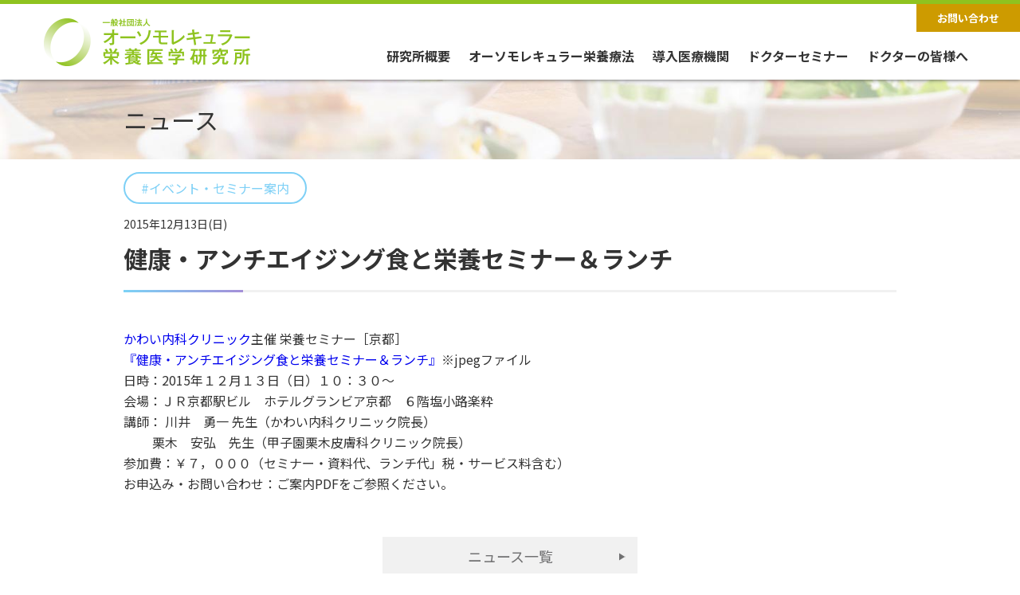

--- FILE ---
content_type: text/html; charset=UTF-8
request_url: https://www.orthomolecular.jp/info/1802-2/
body_size: 6994
content:
<!doctype html>
<html lang="ja">
<head>
<meta charset="UTF-8">
<meta http-equiv="Content-Type" content="text/html; charset=utf-8">
<meta name="viewport" content="width=device-width,initial-scale=1">
<meta name="Author" content="orthomolecular.jp" />
<meta http-equiv="Content-Style-Type" content="text/css" />
<meta http-equiv="imagetoolbar" content="no" />
<meta http-equiv="x-dns-prefetch-control" content="on">


	
	<meta name="description" content="一般社団法人オーソモレキュラー栄養医学研究所は、オーソモレキュラー栄養療法（分子栄養学）の普及と発展を目指し、全国3,300以上の医療機関で導入される栄養療法の研究と予防医療を推進しています。">
	<meta name="keywords" content="オーソモレキュラー, 栄養療法, 分子栄養学, 分子整合栄養医学, orthomolecular medicine, サプリメント, 予防医療, 臨床研究, 学会">

<link rel="shortcut icon" type="image/x-icon" href="https://www.orthomolecular.jp/wp/wp-content/themes/orthojp2/images/favicon.ico" />
<link rel="apple-touch-icon-precomposed" href="/images/apple-touch-icon-precomposed.png" />
<link rel="preconnect" href="https://fonts.googleapis.com"> 
<link rel="preconnect" href="https://fonts.gstatic.com" crossorigin> 
<link rel="preconnect dns-prefetch" href="//www.google-analytics.com">

	<style>img:is([sizes="auto" i], [sizes^="auto," i]) { contain-intrinsic-size: 3000px 1500px }</style>
	
		<!-- All in One SEO 4.8.7.2 - aioseo.com -->
		<title>健康・アンチエイジング食と栄養セミナー＆ランチ - オーソモレキュラー栄養医学研究所</title>
	<meta name="description" content="かわい内科クリニック主催 栄養セミナー［京都］ 『健康・アンチエイジング食と栄養セミナー＆ランチ』※jpegフ" />
	<meta name="robots" content="max-image-preview:large" />
	<link rel="canonical" href="https://www.orthomolecular.jp/info/1802-2/" />
	<meta name="generator" content="All in One SEO (AIOSEO) 4.8.7.2" />
		<meta property="og:locale" content="ja_JP" />
		<meta property="og:site_name" content="オーソモレキュラー栄養医学研究所 - 栄養療法～薬だけに頼らない根本治療をめざす、心と身体に優しい治療法。" />
		<meta property="og:type" content="article" />
		<meta property="og:title" content="健康・アンチエイジング食と栄養セミナー＆ランチ - オーソモレキュラー栄養医学研究所" />
		<meta property="og:description" content="かわい内科クリニック主催 栄養セミナー［京都］ 『健康・アンチエイジング食と栄養セミナー＆ランチ』※jpegフ" />
		<meta property="og:url" content="https://www.orthomolecular.jp/info/1802-2/" />
		<meta property="article:published_time" content="2015-11-05T07:17:52+00:00" />
		<meta property="article:modified_time" content="2015-11-05T23:31:06+00:00" />
		<meta name="twitter:card" content="summary" />
		<meta name="twitter:title" content="健康・アンチエイジング食と栄養セミナー＆ランチ - オーソモレキュラー栄養医学研究所" />
		<meta name="twitter:description" content="かわい内科クリニック主催 栄養セミナー［京都］ 『健康・アンチエイジング食と栄養セミナー＆ランチ』※jpegフ" />
		<script type="application/ld+json" class="aioseo-schema">
			{"@context":"https:\/\/schema.org","@graph":[{"@type":"BreadcrumbList","@id":"https:\/\/www.orthomolecular.jp\/info\/1802-2\/#breadcrumblist","itemListElement":[{"@type":"ListItem","@id":"https:\/\/www.orthomolecular.jp#listItem","position":1,"name":"\u30db\u30fc\u30e0","item":"https:\/\/www.orthomolecular.jp","nextItem":{"@type":"ListItem","@id":"https:\/\/www.orthomolecular.jp\/info_cat\/seminar_info\/#listItem","name":"\u30a4\u30d9\u30f3\u30c8\u30fb\u30bb\u30df\u30ca\u30fc\u6848\u5185"}},{"@type":"ListItem","@id":"https:\/\/www.orthomolecular.jp\/info_cat\/seminar_info\/#listItem","position":2,"name":"\u30a4\u30d9\u30f3\u30c8\u30fb\u30bb\u30df\u30ca\u30fc\u6848\u5185","item":"https:\/\/www.orthomolecular.jp\/info_cat\/seminar_info\/","nextItem":{"@type":"ListItem","@id":"https:\/\/www.orthomolecular.jp\/info\/1802-2\/#listItem","name":"\u5065\u5eb7\u30fb\u30a2\u30f3\u30c1\u30a8\u30a4\u30b8\u30f3\u30b0\u98df\u3068\u6804\u990a\u30bb\u30df\u30ca\u30fc\uff06\u30e9\u30f3\u30c1"},"previousItem":{"@type":"ListItem","@id":"https:\/\/www.orthomolecular.jp#listItem","name":"\u30db\u30fc\u30e0"}},{"@type":"ListItem","@id":"https:\/\/www.orthomolecular.jp\/info\/1802-2\/#listItem","position":3,"name":"\u5065\u5eb7\u30fb\u30a2\u30f3\u30c1\u30a8\u30a4\u30b8\u30f3\u30b0\u98df\u3068\u6804\u990a\u30bb\u30df\u30ca\u30fc\uff06\u30e9\u30f3\u30c1","previousItem":{"@type":"ListItem","@id":"https:\/\/www.orthomolecular.jp\/info_cat\/seminar_info\/#listItem","name":"\u30a4\u30d9\u30f3\u30c8\u30fb\u30bb\u30df\u30ca\u30fc\u6848\u5185"}}]},{"@type":"Organization","@id":"https:\/\/www.orthomolecular.jp\/#organization","name":"\u30aa\u30fc\u30bd\u30e2\u30ec\u30ad\u30e5\u30e9\u30fc\u6804\u990a\u533b\u5b66\u7814\u7a76\u6240","description":"\u6804\u990a\u7642\u6cd5\uff5e\u85ac\u3060\u3051\u306b\u983c\u3089\u306a\u3044\u6839\u672c\u6cbb\u7642\u3092\u3081\u3056\u3059\u3001\u5fc3\u3068\u8eab\u4f53\u306b\u512a\u3057\u3044\u6cbb\u7642\u6cd5\u3002","url":"https:\/\/www.orthomolecular.jp\/"},{"@type":"WebPage","@id":"https:\/\/www.orthomolecular.jp\/info\/1802-2\/#webpage","url":"https:\/\/www.orthomolecular.jp\/info\/1802-2\/","name":"\u5065\u5eb7\u30fb\u30a2\u30f3\u30c1\u30a8\u30a4\u30b8\u30f3\u30b0\u98df\u3068\u6804\u990a\u30bb\u30df\u30ca\u30fc\uff06\u30e9\u30f3\u30c1 - \u30aa\u30fc\u30bd\u30e2\u30ec\u30ad\u30e5\u30e9\u30fc\u6804\u990a\u533b\u5b66\u7814\u7a76\u6240","description":"\u304b\u308f\u3044\u5185\u79d1\u30af\u30ea\u30cb\u30c3\u30af\u4e3b\u50ac \u6804\u990a\u30bb\u30df\u30ca\u30fc\uff3b\u4eac\u90fd\uff3d \u300e\u5065\u5eb7\u30fb\u30a2\u30f3\u30c1\u30a8\u30a4\u30b8\u30f3\u30b0\u98df\u3068\u6804\u990a\u30bb\u30df\u30ca\u30fc\uff06\u30e9\u30f3\u30c1\u300f\u203bjpeg\u30d5","inLanguage":"ja","isPartOf":{"@id":"https:\/\/www.orthomolecular.jp\/#website"},"breadcrumb":{"@id":"https:\/\/www.orthomolecular.jp\/info\/1802-2\/#breadcrumblist"},"datePublished":"2015-11-05T16:17:52+09:00","dateModified":"2015-11-06T08:31:06+09:00"},{"@type":"WebSite","@id":"https:\/\/www.orthomolecular.jp\/#website","url":"https:\/\/www.orthomolecular.jp\/","name":"\u30aa\u30fc\u30bd\u30e2\u30ec\u30ad\u30e5\u30e9\u30fc\u6804\u990a\u533b\u5b66\u7814\u7a76\u6240","description":"\u6804\u990a\u7642\u6cd5\uff5e\u85ac\u3060\u3051\u306b\u983c\u3089\u306a\u3044\u6839\u672c\u6cbb\u7642\u3092\u3081\u3056\u3059\u3001\u5fc3\u3068\u8eab\u4f53\u306b\u512a\u3057\u3044\u6cbb\u7642\u6cd5\u3002","inLanguage":"ja","publisher":{"@id":"https:\/\/www.orthomolecular.jp\/#organization"}}]}
		</script>
		<!-- All in One SEO -->

<link rel='dns-prefetch' href='//cdnjs.cloudflare.com' />
<link rel='dns-prefetch' href='//www.googletagmanager.com' />
<link rel="alternate" type="application/rss+xml" title="オーソモレキュラー栄養医学研究所 &raquo; フィード" href="https://www.orthomolecular.jp/feed/" />
<link rel="alternate" type="application/rss+xml" title="オーソモレキュラー栄養医学研究所 &raquo; コメントフィード" href="https://www.orthomolecular.jp/comments/feed/" />
<style id='classic-theme-styles-inline-css' type='text/css'>
/*! This file is auto-generated */
.wp-block-button__link{color:#fff;background-color:#32373c;border-radius:9999px;box-shadow:none;text-decoration:none;padding:calc(.667em + 2px) calc(1.333em + 2px);font-size:1.125em}.wp-block-file__button{background:#32373c;color:#fff;text-decoration:none}
</style>
<link rel='stylesheet' id='orthojp-style-css' href='https://www.orthomolecular.jp/wp/wp-content/themes/orthojp2/style.css?ver=06aa03721cb57d929113383e91519514' type='text/css' media='all' />
<link rel='stylesheet' id='reset-css' href='https://www.orthomolecular.jp/wp/wp-content/themes/orthojp2/css/reset.css?202303_2&#038;ver=06aa03721cb57d929113383e91519514' type='text/css' media='all' />
<link rel='stylesheet' id='slick-theme-css' href='https://cdnjs.cloudflare.com/ajax/libs/slick-carousel/1.8.1/slick-theme.css?ver=06aa03721cb57d929113383e91519514' type='text/css' media='all' />
<link rel='stylesheet' id='slick-css' href='https://cdnjs.cloudflare.com/ajax/libs/slick-carousel/1.8.1/slick.css?ver=06aa03721cb57d929113383e91519514' type='text/css' media='all' />
<link rel='stylesheet' id='style-css' href='https://www.orthomolecular.jp/wp/wp-content/themes/orthojp2/css/common.css?202506_1&#038;ver=06aa03721cb57d929113383e91519514' type='text/css' media='all' />
<link rel='stylesheet' id='top-css' href='https://www.orthomolecular.jp/wp/wp-content/themes/orthojp2/css/top.css?202507_1&#038;ver=06aa03721cb57d929113383e91519514' type='text/css' media='all' />
<link rel='stylesheet' id='sub-css' href='https://www.orthomolecular.jp/wp/wp-content/themes/orthojp2/css/sub.css?202506_1&#038;ver=06aa03721cb57d929113383e91519514' type='text/css' media='all' />
<link rel='stylesheet' id='taxopress-frontend-css-css' href='https://www.orthomolecular.jp/wp/wp-content/plugins/simple-tags/assets/frontend/css/frontend.css?ver=3.38.0' type='text/css' media='all' />
<link rel='stylesheet' id='cf7cf-style-css' href='https://www.orthomolecular.jp/wp/wp-content/plugins/cf7-conditional-fields/style.css?ver=2.6.4' type='text/css' media='all' />
<script type="text/javascript" src="https://www.orthomolecular.jp/wp/wp-includes/js/jquery/jquery.min.js?ver=3.7.1" id="jquery-core-js"></script>
<script type="text/javascript" src="https://www.orthomolecular.jp/wp/wp-includes/js/jquery/jquery-migrate.min.js?ver=3.4.1" id="jquery-migrate-js"></script>
<script type="text/javascript" src="https://www.orthomolecular.jp/wp/wp-content/plugins/simple-tags/assets/frontend/js/frontend.js?ver=3.38.0" id="taxopress-frontend-js-js"></script>

<!-- Site Kit によって追加された Google タグ（gtag.js）スニペット -->
<!-- Google アナリティクス スニペット (Site Kit が追加) -->
<script type="text/javascript" src="https://www.googletagmanager.com/gtag/js?id=GT-NCLVKJP5" id="google_gtagjs-js" async></script>
<script type="text/javascript" id="google_gtagjs-js-after">
/* <![CDATA[ */
window.dataLayer = window.dataLayer || [];function gtag(){dataLayer.push(arguments);}
gtag("set","linker",{"domains":["www.orthomolecular.jp"]});
gtag("js", new Date());
gtag("set", "developer_id.dZTNiMT", true);
gtag("config", "GT-NCLVKJP5");
 window._googlesitekit = window._googlesitekit || {}; window._googlesitekit.throttledEvents = []; window._googlesitekit.gtagEvent = (name, data) => { var key = JSON.stringify( { name, data } ); if ( !! window._googlesitekit.throttledEvents[ key ] ) { return; } window._googlesitekit.throttledEvents[ key ] = true; setTimeout( () => { delete window._googlesitekit.throttledEvents[ key ]; }, 5 ); gtag( "event", name, { ...data, event_source: "site-kit" } ); }; 
/* ]]> */
</script>
<link rel="https://api.w.org/" href="https://www.orthomolecular.jp/wp-json/" /><link rel="EditURI" type="application/rsd+xml" title="RSD" href="https://www.orthomolecular.jp/wp/xmlrpc.php?rsd" />
<link rel='shortlink' href='https://www.orthomolecular.jp/?p=1802' />
<link rel="alternate" title="oEmbed (JSON)" type="application/json+oembed" href="https://www.orthomolecular.jp/wp-json/oembed/1.0/embed?url=https%3A%2F%2Fwww.orthomolecular.jp%2Finfo%2F1802-2%2F" />
<link rel="alternate" title="oEmbed (XML)" type="text/xml+oembed" href="https://www.orthomolecular.jp/wp-json/oembed/1.0/embed?url=https%3A%2F%2Fwww.orthomolecular.jp%2Finfo%2F1802-2%2F&#038;format=xml" />
<meta name="generator" content="Site Kit by Google 1.162.1" /><meta name="google-site-verification" content="0HyTUrpT36Pyf7MAaCPDLWvTlxVIVF3nRyyCklSCH3c">		<style type="text/css" id="wp-custom-css">
			.top_news {
  max-width: 1200px;
  margin: 0 auto;
}

/* 緑の見出し帯 */
.om-two-column-wrap {
  display: flex;
  border: 3px solid #7bbb4c;
  margin: -30px auto 20px auto;
  background: #fff;
	max-width:980px;
}

.top-cta-banner{
  padding: 6px 0 20px; /* 上だけ詰める */
}



/* 左側の緑背景の帯 */
.om-left-box {
  background: #7bbb4c;
  color: #fff;
  font-size: 20px;
  font-weight: 700;
  padding: 20px 25px;
  width: 500px;
  display: flex;
  align-items: center;
}

/* 右側のリンクボックス（白背景＋緑枠） */
.om-right-box {
    padding: 25px 35px;
    display: flex;
    align-items: center;
    justify-content: space-between;
    flex-wrap: wrap;
	  font-weight:600;
}

.om-right-box .arrow {
  font-size: 22px;
  color: #7bbb4c;
  margin-left: 15px;
	margin-top:-25px;
}

/* スマホ対応 */
@media (max-width: 768px) {
  .om-two-column-wrap {
		display: block;
    flex-direction: column;
		width:90% !important;
  }
  .om-left-box {
		display: block;
    width: 100% !important;
				text-align:center;
  }
  .om-right-box {
    border-left: none;
    border-top: 3px solid #7bbb4c;
    width: 100%;
  }
	.arrow {
		display:none;
	}
}


/* ▼ 全体の青枠 */
.seminar-set {
  border: 3px solid #5bb0e5;
  background: #f7fbff;
  padding: 25px;
  margin:auto auto 40px auto;
  border-radius: 10px;
	max-width:980px;
	text-align:center;
}

/* ▼ タイトル帯 */
.seminar-title-band {
  background: #5bb0e5;
  color: #fff;
  padding: 12px 20px;
  font-size: 18px;
  font-weight: 700;
  margin: -25px -25px 25px -25px;
  border-radius: 6px 6px 0 0;
}

/* ▼ 3つ並び */
.seminar-items {
  display: flex;
  justify-content: space-between;
  gap: 30px;
}


/* ▼ 画像 */
.seminar-img {
  width: 100%;
  margin-bottom: 16px;
  display: block;
}

/* ▼ 説明文 */
.seminar-desc {
  font-size: 14px;
  line-height: 1.6;
  color: #333;
	text-align:left;
}

/* ▼ スマホ対応 */
@media (max-width: 768px) {
  .seminar-items {
    flex-direction: column;
  }
  .seminar-item {
    width: 100%;
  }
	.seminar-set {
		margin:auto 10px ;
	}
}



/* スマホでは改行を出さない */
.pc-br {
  display: none;
}

/* PCだけ改行を表示（1024px以上の例） */
@media screen and (min-width: 1024px) {
  .pc-br {
    display: inline;
  }
}

/* PC（デスクトップ）では改行を消す */
.sp-br {
  display: none;
}

/* スマホだけ改行を表示（例：幅767px以下） */
@media screen and (max-width: 767px) {
  .sp-br {
    display: inline;
  }
}



h2 .ttl {
  background: #7bbb4c;
  color: #fff;
  padding: 6px 12px;
  border-radius: 4px;
  display: inline-block; 
  margin: 0 auto 0 30px;
	margin-bottom:15px;
  font-weight: 700;
}

body.home h2{
	font-weight:700;
	font-size:28px;
	text-align:center;
}

.section-title-wrap {
  margin-bottom: 30px;
  border-bottom: 3px solid #d9d9d9; /* お知らせと同じ下線 */
}

.section-title {
  font-size: 32px;
  font-weight: bold;
  padding-bottom: 10px;
  text-align: center;
}
		</style>
		<meta name="google-site-verification" content="d-0pGsy6z4qDEjmO5I5-VsshA875VXKpaFa8MlNs1Po" />
</head>

<body class="wp-singular info-template-default single single-info postid-1802 wp-theme-orthojp2">

<div class="body-wrapper 1802-2">
	<header>
		<div class="d-flex justify-content-end header_btn f-12 font-weight-bold text-center">
			<a href="https://www.orthomolecular.jp/contact" class="contact_btn"><i class="fas fa-envelope"></i>お問い合わせ</a>
		</div>
		<div class="header_wrapper">
			<div class="container d-flex align-items-center justify-content-between">
				<div class="h_logo"><a href="https://www.orthomolecular.jp/"><img src="https://www.orthomolecular.jp/wp/wp-content/themes/orthojp2/images/common/h_logo.png" alt=""></a></div>
				
				<nav class="font-weight-bold flex-1">
					<ul id="menu-headmenu" class="menu"><li id="menu-item-50" class="menu-item menu-item-type-post_type menu-item-object-page menu-item-has-children menu-item-50"><a href="https://www.orthomolecular.jp/aboutus/">研究所概要</a>
<ul class="sub-menu">
	<li id="menu-item-3653" class="menu-item menu-item-type-custom menu-item-object-custom menu-item-3653"><a href="/aboutus/#about_cont">概要</a></li>
	<li id="menu-item-3542" class="menu-item menu-item-type-post_type menu-item-object-page menu-item-3542"><a href="https://www.orthomolecular.jp/message/">代表理事挨拶</a></li>
</ul>
</li>
<li id="menu-item-3619" class="menu-item menu-item-type-custom menu-item-object-custom menu-item-has-children menu-item-3619"><a href="/#top_about">オーソモレキュラー栄養療法</a>
<ul class="sub-menu">
	<li id="menu-item-3651" class="menu-item menu-item-type-custom menu-item-object-custom menu-item-3651"><a href="/message/#abouth">オーソモレキュラー栄養療法とは</a></li>
	<li id="menu-item-3617" class="menu-item menu-item-type-post_type menu-item-object-page menu-item-3617"><a href="https://www.orthomolecular.jp/method/">３つの輪</a></li>
	<li id="menu-item-3983" class="menu-item menu-item-type-post_type menu-item-object-page menu-item-3983"><a href="https://www.orthomolecular.jp/nutrition/">栄養素の説明</a></li>
	<li id="menu-item-3984" class="menu-item menu-item-type-post_type menu-item-object-page menu-item-3984"><a href="https://www.orthomolecular.jp/treat/">治療の実際と改善例</a></li>
	<li id="menu-item-3985" class="menu-item menu-item-type-post_type menu-item-object-page menu-item-3985"><a href="https://www.orthomolecular.jp/book/">書籍案内</a></li>
</ul>
</li>
<li id="menu-item-3479" class="menu-item menu-item-type-post_type menu-item-object-page menu-item-has-children menu-item-3479"><a href="https://www.orthomolecular.jp/clinic/">導入医療機関</a>
<ul class="sub-menu">
	<li id="menu-item-3655" class="menu-item menu-item-type-custom menu-item-object-custom menu-item-3655"><a href="/clinic/#search">医療機関クリニック検索</a></li>
</ul>
</li>
<li id="menu-item-3989" class="menu-item menu-item-type-post_type menu-item-object-page menu-item-3989"><a href="https://www.orthomolecular.jp/doctorseminar/">ドクターセミナー</a></li>
<li id="menu-item-3990" class="menu-item menu-item-type-post_type menu-item-object-page menu-item-3990"><a href="https://www.orthomolecular.jp/doctor/">ドクターの皆様へ</a></li>
</ul>				</nav>
				<div id="sp-menu-btn" class="menu-trigger">
					<span></span>
					<span></span>
					<span></span>
				</div>
			</div>
		</div>
	</header>
<div class="sub_mv d-flex align-items-center justify-content-center">
	<div class="inner">
		<h1 class="f-30">ニュース</h1>
	</div>
</div>

<main>
  <div class="inner pa_to10 pa_bo50">
          <div class="info_article">
          				          <p class="info_cat seminar_info">#イベント・セミナー案内</p>
				          <p class="info_date f-14 ma_bo05">2015年12月13日(日)</p>
          <h2 class="sub_cmn_ttl f-30 ma_bo15">健康・アンチエイジング食と栄養セミナー＆ランチ</h2>
                    <div><p><a href="http://www.kawai-medical.com/" target="_blank">かわい内科クリニック</a>主催 栄養セミナー［京都］<br />
<a href="https://www.orthomolecular.jp/wp/wp-content/uploads/79a8749db727de9c319162c541852e51.jpg" target="_blank">『健康・アンチエイジング食と栄養セミナー＆ランチ』</a>※jpegファイル<br />
日時：2015年１２月１３日（日）１０：３０～<br />
会場：ＪＲ京都駅ビル　ホテルグランビア京都　６階塩小路楽粋<br />
講師： 川井　勇一 先生（かわい内科クリニック院長）<br />
&nbsp;&nbsp;&nbsp;&nbsp;&nbsp;&nbsp;&nbsp;&nbsp;&nbsp;栗木　安弘　先生（甲子園栗木皮膚科クリニック院長）<br />
参加費：￥７，０００（セミナー・資料代、ランチ代」税・サービス料含む）<br />
お申込み・お問い合わせ：ご案内PDFをご参照ください。</p>
</div>
      </div>
        <div class="ma_to30 f-18 text-center"><a href="https://www.orthomolecular.jp/info/" class="cmn_btn">ニュース一覧</a></div>
  </div>
</main>

	<footer class="pa_to30 pa_bo30">
		<div class="container">
			<div class="footer_wrapper d-flex flex-wrap justify-content-between align-items-center">
				<a href="https://www.orthomolecular.jp/" class="f_logo"><img src="https://www.orthomolecular.jp/wp/wp-content/themes/orthojp2/images/common/f_logo.png" alt=""></a>
				<div class="d-flex justify-content-end f-12">
					<a href="https://www.orthomolecular.jp/contact/"><i class="fas fa-envelope"></i> お問い合わせ</a>
				</div>
			</div>
			<nav class="d-flex flex-wrap justify-content-between f-12 font-weight-bold ma_to30 ma_bo30">
				<ul id="menu-footermenu" class="menu"><li id="menu-item-3486" class="menu-item menu-item-type-post_type menu-item-object-page menu-item-home menu-item-3486"><a href="https://www.orthomolecular.jp/">TOP</a></li>
<li id="menu-item-3487" class="menu-item menu-item-type-taxonomy menu-item-object-info_cat menu-item-3487"><a href="https://www.orthomolecular.jp/info_cat/seminar_info/">イベント・セミナー一覧</a></li>
<li id="menu-item-3488" class="menu-item menu-item-type-post_type menu-item-object-page menu-item-3488"><a href="https://www.orthomolecular.jp/method/">オーソモレキュラーの栄養療法 3つの輪</a></li>
<li id="menu-item-3489" class="menu-item menu-item-type-post_type menu-item-object-page menu-item-3489"><a href="https://www.orthomolecular.jp/webseminar/">無料Web動画</a></li>
<li id="menu-item-3490" class="menu-item menu-item-type-post_type menu-item-object-page menu-item-3490"><a href="https://www.orthomolecular.jp/blog/">オーソモレキュラー医師ブログ・ＳＮＳ</a></li>
<li id="menu-item-3598" class="menu-item menu-item-type-custom menu-item-object-custom menu-item-3598"><a href="https://www.orthomolecular.jp/info/">お知らせ</a></li>
<li id="menu-item-3494" class="menu-item menu-item-type-post_type menu-item-object-page menu-item-3494"><a href="https://www.orthomolecular.jp/nutrition/">栄養素の説明</a></li>
<li id="menu-item-3514" class="menu-item menu-item-type-post_type menu-item-object-page menu-item-3514"><a href="https://www.orthomolecular.jp/treat/">治療の実際と改善例</a></li>
<li id="menu-item-3497" class="menu-item menu-item-type-post_type menu-item-object-page menu-item-3497"><a href="https://www.orthomolecular.jp/clinic/">導入医療機関</a></li>
<li id="menu-item-3498" class="menu-item menu-item-type-post_type menu-item-object-page menu-item-3498"><a href="https://www.orthomolecular.jp/book/">書籍案内</a></li>
<li id="menu-item-3503" class="menu-item menu-item-type-post_type menu-item-object-page menu-item-3503"><a href="https://www.orthomolecular.jp/aboutus/">研究所概要</a></li>
<li id="menu-item-3502" class="menu-item menu-item-type-post_type menu-item-object-page menu-item-3502"><a href="https://www.orthomolecular.jp/message/">代表理事挨拶</a></li>
<li id="menu-item-3591" class="menu-item menu-item-type-post_type menu-item-object-page menu-item-3591"><a href="https://www.orthomolecular.jp/privacy-policy/">プライバシーポリシー</a></li>
<li id="menu-item-4189" class="menu-item menu-item-type-post_type menu-item-object-page menu-item-4189"><a href="https://www.orthomolecular.jp/law/">特定商取引法に基づく表記</a></li>
</ul>			</nav>
			<p class="f-10">Copyright © 一般社団法人オーソモレキュラー栄養医学研究所, All rights reserved.<br>当サイトに掲載されているすべての文章・画像・イラストの無断転載はご遠慮下さい。</p>
		</div>
	</footer>

<script type="speculationrules">
{"prefetch":[{"source":"document","where":{"and":[{"href_matches":"\/*"},{"not":{"href_matches":["\/wp\/wp-*.php","\/wp\/wp-admin\/*","\/wp\/wp-content\/uploads\/*","\/wp\/wp-content\/*","\/wp\/wp-content\/plugins\/*","\/wp\/wp-content\/themes\/orthojp2\/*","\/*\\?(.+)"]}},{"not":{"selector_matches":"a[rel~=\"nofollow\"]"}},{"not":{"selector_matches":".no-prefetch, .no-prefetch a"}}]},"eagerness":"conservative"}]}
</script>
<script type="text/javascript" src="https://cdnjs.cloudflare.com/ajax/libs/slick-carousel/1.8.1/slick.min.js?ver=06aa03721cb57d929113383e91519514" id="slick-js"></script>
<script type="text/javascript" src="https://www.orthomolecular.jp/wp/wp-content/themes/orthojp2/js/search.js?202201_1&amp;ver=06aa03721cb57d929113383e91519514" id="search-js"></script>
<script type="text/javascript" src="https://www.orthomolecular.jp/wp/wp-content/themes/orthojp2/js/script.js?202203_2&amp;ver=06aa03721cb57d929113383e91519514" id="script-js"></script>
<script type="text/javascript" src="https://www.google.com/recaptcha/api.js?render=6Lezz6gcAAAAAMtURp3_uhljxwHinCi_F4MYGGq2&amp;ver=3.0" id="google-recaptcha-js"></script>
<script type="text/javascript" src="https://www.orthomolecular.jp/wp/wp-includes/js/dist/vendor/wp-polyfill.min.js?ver=3.15.0" id="wp-polyfill-js"></script>
<script type="text/javascript" id="wpcf7-recaptcha-js-before">
/* <![CDATA[ */
var wpcf7_recaptcha = {
    "sitekey": "6Lezz6gcAAAAAMtURp3_uhljxwHinCi_F4MYGGq2",
    "actions": {
        "homepage": "homepage",
        "contactform": "contactform"
    }
};
/* ]]> */
</script>
<script type="text/javascript" src="https://www.orthomolecular.jp/wp/wp-content/plugins/contact-form-7/modules/recaptcha/index.js?ver=6.1.2" id="wpcf7-recaptcha-js"></script>
<script type="text/javascript" src="https://www.orthomolecular.jp/wp/wp-content/plugins/google-site-kit/dist/assets/js/googlesitekit-events-provider-contact-form-7-10f93ca20bbdedf1f7dd.js" id="googlesitekit-events-provider-contact-form-7-js" defer></script>
</div>
</body>
</html>

--- FILE ---
content_type: text/html; charset=utf-8
request_url: https://www.google.com/recaptcha/api2/anchor?ar=1&k=6Lezz6gcAAAAAMtURp3_uhljxwHinCi_F4MYGGq2&co=aHR0cHM6Ly93d3cub3J0aG9tb2xlY3VsYXIuanA6NDQz&hl=en&v=PoyoqOPhxBO7pBk68S4YbpHZ&size=invisible&anchor-ms=20000&execute-ms=30000&cb=8wllevtto2g0
body_size: 48768
content:
<!DOCTYPE HTML><html dir="ltr" lang="en"><head><meta http-equiv="Content-Type" content="text/html; charset=UTF-8">
<meta http-equiv="X-UA-Compatible" content="IE=edge">
<title>reCAPTCHA</title>
<style type="text/css">
/* cyrillic-ext */
@font-face {
  font-family: 'Roboto';
  font-style: normal;
  font-weight: 400;
  font-stretch: 100%;
  src: url(//fonts.gstatic.com/s/roboto/v48/KFO7CnqEu92Fr1ME7kSn66aGLdTylUAMa3GUBHMdazTgWw.woff2) format('woff2');
  unicode-range: U+0460-052F, U+1C80-1C8A, U+20B4, U+2DE0-2DFF, U+A640-A69F, U+FE2E-FE2F;
}
/* cyrillic */
@font-face {
  font-family: 'Roboto';
  font-style: normal;
  font-weight: 400;
  font-stretch: 100%;
  src: url(//fonts.gstatic.com/s/roboto/v48/KFO7CnqEu92Fr1ME7kSn66aGLdTylUAMa3iUBHMdazTgWw.woff2) format('woff2');
  unicode-range: U+0301, U+0400-045F, U+0490-0491, U+04B0-04B1, U+2116;
}
/* greek-ext */
@font-face {
  font-family: 'Roboto';
  font-style: normal;
  font-weight: 400;
  font-stretch: 100%;
  src: url(//fonts.gstatic.com/s/roboto/v48/KFO7CnqEu92Fr1ME7kSn66aGLdTylUAMa3CUBHMdazTgWw.woff2) format('woff2');
  unicode-range: U+1F00-1FFF;
}
/* greek */
@font-face {
  font-family: 'Roboto';
  font-style: normal;
  font-weight: 400;
  font-stretch: 100%;
  src: url(//fonts.gstatic.com/s/roboto/v48/KFO7CnqEu92Fr1ME7kSn66aGLdTylUAMa3-UBHMdazTgWw.woff2) format('woff2');
  unicode-range: U+0370-0377, U+037A-037F, U+0384-038A, U+038C, U+038E-03A1, U+03A3-03FF;
}
/* math */
@font-face {
  font-family: 'Roboto';
  font-style: normal;
  font-weight: 400;
  font-stretch: 100%;
  src: url(//fonts.gstatic.com/s/roboto/v48/KFO7CnqEu92Fr1ME7kSn66aGLdTylUAMawCUBHMdazTgWw.woff2) format('woff2');
  unicode-range: U+0302-0303, U+0305, U+0307-0308, U+0310, U+0312, U+0315, U+031A, U+0326-0327, U+032C, U+032F-0330, U+0332-0333, U+0338, U+033A, U+0346, U+034D, U+0391-03A1, U+03A3-03A9, U+03B1-03C9, U+03D1, U+03D5-03D6, U+03F0-03F1, U+03F4-03F5, U+2016-2017, U+2034-2038, U+203C, U+2040, U+2043, U+2047, U+2050, U+2057, U+205F, U+2070-2071, U+2074-208E, U+2090-209C, U+20D0-20DC, U+20E1, U+20E5-20EF, U+2100-2112, U+2114-2115, U+2117-2121, U+2123-214F, U+2190, U+2192, U+2194-21AE, U+21B0-21E5, U+21F1-21F2, U+21F4-2211, U+2213-2214, U+2216-22FF, U+2308-230B, U+2310, U+2319, U+231C-2321, U+2336-237A, U+237C, U+2395, U+239B-23B7, U+23D0, U+23DC-23E1, U+2474-2475, U+25AF, U+25B3, U+25B7, U+25BD, U+25C1, U+25CA, U+25CC, U+25FB, U+266D-266F, U+27C0-27FF, U+2900-2AFF, U+2B0E-2B11, U+2B30-2B4C, U+2BFE, U+3030, U+FF5B, U+FF5D, U+1D400-1D7FF, U+1EE00-1EEFF;
}
/* symbols */
@font-face {
  font-family: 'Roboto';
  font-style: normal;
  font-weight: 400;
  font-stretch: 100%;
  src: url(//fonts.gstatic.com/s/roboto/v48/KFO7CnqEu92Fr1ME7kSn66aGLdTylUAMaxKUBHMdazTgWw.woff2) format('woff2');
  unicode-range: U+0001-000C, U+000E-001F, U+007F-009F, U+20DD-20E0, U+20E2-20E4, U+2150-218F, U+2190, U+2192, U+2194-2199, U+21AF, U+21E6-21F0, U+21F3, U+2218-2219, U+2299, U+22C4-22C6, U+2300-243F, U+2440-244A, U+2460-24FF, U+25A0-27BF, U+2800-28FF, U+2921-2922, U+2981, U+29BF, U+29EB, U+2B00-2BFF, U+4DC0-4DFF, U+FFF9-FFFB, U+10140-1018E, U+10190-1019C, U+101A0, U+101D0-101FD, U+102E0-102FB, U+10E60-10E7E, U+1D2C0-1D2D3, U+1D2E0-1D37F, U+1F000-1F0FF, U+1F100-1F1AD, U+1F1E6-1F1FF, U+1F30D-1F30F, U+1F315, U+1F31C, U+1F31E, U+1F320-1F32C, U+1F336, U+1F378, U+1F37D, U+1F382, U+1F393-1F39F, U+1F3A7-1F3A8, U+1F3AC-1F3AF, U+1F3C2, U+1F3C4-1F3C6, U+1F3CA-1F3CE, U+1F3D4-1F3E0, U+1F3ED, U+1F3F1-1F3F3, U+1F3F5-1F3F7, U+1F408, U+1F415, U+1F41F, U+1F426, U+1F43F, U+1F441-1F442, U+1F444, U+1F446-1F449, U+1F44C-1F44E, U+1F453, U+1F46A, U+1F47D, U+1F4A3, U+1F4B0, U+1F4B3, U+1F4B9, U+1F4BB, U+1F4BF, U+1F4C8-1F4CB, U+1F4D6, U+1F4DA, U+1F4DF, U+1F4E3-1F4E6, U+1F4EA-1F4ED, U+1F4F7, U+1F4F9-1F4FB, U+1F4FD-1F4FE, U+1F503, U+1F507-1F50B, U+1F50D, U+1F512-1F513, U+1F53E-1F54A, U+1F54F-1F5FA, U+1F610, U+1F650-1F67F, U+1F687, U+1F68D, U+1F691, U+1F694, U+1F698, U+1F6AD, U+1F6B2, U+1F6B9-1F6BA, U+1F6BC, U+1F6C6-1F6CF, U+1F6D3-1F6D7, U+1F6E0-1F6EA, U+1F6F0-1F6F3, U+1F6F7-1F6FC, U+1F700-1F7FF, U+1F800-1F80B, U+1F810-1F847, U+1F850-1F859, U+1F860-1F887, U+1F890-1F8AD, U+1F8B0-1F8BB, U+1F8C0-1F8C1, U+1F900-1F90B, U+1F93B, U+1F946, U+1F984, U+1F996, U+1F9E9, U+1FA00-1FA6F, U+1FA70-1FA7C, U+1FA80-1FA89, U+1FA8F-1FAC6, U+1FACE-1FADC, U+1FADF-1FAE9, U+1FAF0-1FAF8, U+1FB00-1FBFF;
}
/* vietnamese */
@font-face {
  font-family: 'Roboto';
  font-style: normal;
  font-weight: 400;
  font-stretch: 100%;
  src: url(//fonts.gstatic.com/s/roboto/v48/KFO7CnqEu92Fr1ME7kSn66aGLdTylUAMa3OUBHMdazTgWw.woff2) format('woff2');
  unicode-range: U+0102-0103, U+0110-0111, U+0128-0129, U+0168-0169, U+01A0-01A1, U+01AF-01B0, U+0300-0301, U+0303-0304, U+0308-0309, U+0323, U+0329, U+1EA0-1EF9, U+20AB;
}
/* latin-ext */
@font-face {
  font-family: 'Roboto';
  font-style: normal;
  font-weight: 400;
  font-stretch: 100%;
  src: url(//fonts.gstatic.com/s/roboto/v48/KFO7CnqEu92Fr1ME7kSn66aGLdTylUAMa3KUBHMdazTgWw.woff2) format('woff2');
  unicode-range: U+0100-02BA, U+02BD-02C5, U+02C7-02CC, U+02CE-02D7, U+02DD-02FF, U+0304, U+0308, U+0329, U+1D00-1DBF, U+1E00-1E9F, U+1EF2-1EFF, U+2020, U+20A0-20AB, U+20AD-20C0, U+2113, U+2C60-2C7F, U+A720-A7FF;
}
/* latin */
@font-face {
  font-family: 'Roboto';
  font-style: normal;
  font-weight: 400;
  font-stretch: 100%;
  src: url(//fonts.gstatic.com/s/roboto/v48/KFO7CnqEu92Fr1ME7kSn66aGLdTylUAMa3yUBHMdazQ.woff2) format('woff2');
  unicode-range: U+0000-00FF, U+0131, U+0152-0153, U+02BB-02BC, U+02C6, U+02DA, U+02DC, U+0304, U+0308, U+0329, U+2000-206F, U+20AC, U+2122, U+2191, U+2193, U+2212, U+2215, U+FEFF, U+FFFD;
}
/* cyrillic-ext */
@font-face {
  font-family: 'Roboto';
  font-style: normal;
  font-weight: 500;
  font-stretch: 100%;
  src: url(//fonts.gstatic.com/s/roboto/v48/KFO7CnqEu92Fr1ME7kSn66aGLdTylUAMa3GUBHMdazTgWw.woff2) format('woff2');
  unicode-range: U+0460-052F, U+1C80-1C8A, U+20B4, U+2DE0-2DFF, U+A640-A69F, U+FE2E-FE2F;
}
/* cyrillic */
@font-face {
  font-family: 'Roboto';
  font-style: normal;
  font-weight: 500;
  font-stretch: 100%;
  src: url(//fonts.gstatic.com/s/roboto/v48/KFO7CnqEu92Fr1ME7kSn66aGLdTylUAMa3iUBHMdazTgWw.woff2) format('woff2');
  unicode-range: U+0301, U+0400-045F, U+0490-0491, U+04B0-04B1, U+2116;
}
/* greek-ext */
@font-face {
  font-family: 'Roboto';
  font-style: normal;
  font-weight: 500;
  font-stretch: 100%;
  src: url(//fonts.gstatic.com/s/roboto/v48/KFO7CnqEu92Fr1ME7kSn66aGLdTylUAMa3CUBHMdazTgWw.woff2) format('woff2');
  unicode-range: U+1F00-1FFF;
}
/* greek */
@font-face {
  font-family: 'Roboto';
  font-style: normal;
  font-weight: 500;
  font-stretch: 100%;
  src: url(//fonts.gstatic.com/s/roboto/v48/KFO7CnqEu92Fr1ME7kSn66aGLdTylUAMa3-UBHMdazTgWw.woff2) format('woff2');
  unicode-range: U+0370-0377, U+037A-037F, U+0384-038A, U+038C, U+038E-03A1, U+03A3-03FF;
}
/* math */
@font-face {
  font-family: 'Roboto';
  font-style: normal;
  font-weight: 500;
  font-stretch: 100%;
  src: url(//fonts.gstatic.com/s/roboto/v48/KFO7CnqEu92Fr1ME7kSn66aGLdTylUAMawCUBHMdazTgWw.woff2) format('woff2');
  unicode-range: U+0302-0303, U+0305, U+0307-0308, U+0310, U+0312, U+0315, U+031A, U+0326-0327, U+032C, U+032F-0330, U+0332-0333, U+0338, U+033A, U+0346, U+034D, U+0391-03A1, U+03A3-03A9, U+03B1-03C9, U+03D1, U+03D5-03D6, U+03F0-03F1, U+03F4-03F5, U+2016-2017, U+2034-2038, U+203C, U+2040, U+2043, U+2047, U+2050, U+2057, U+205F, U+2070-2071, U+2074-208E, U+2090-209C, U+20D0-20DC, U+20E1, U+20E5-20EF, U+2100-2112, U+2114-2115, U+2117-2121, U+2123-214F, U+2190, U+2192, U+2194-21AE, U+21B0-21E5, U+21F1-21F2, U+21F4-2211, U+2213-2214, U+2216-22FF, U+2308-230B, U+2310, U+2319, U+231C-2321, U+2336-237A, U+237C, U+2395, U+239B-23B7, U+23D0, U+23DC-23E1, U+2474-2475, U+25AF, U+25B3, U+25B7, U+25BD, U+25C1, U+25CA, U+25CC, U+25FB, U+266D-266F, U+27C0-27FF, U+2900-2AFF, U+2B0E-2B11, U+2B30-2B4C, U+2BFE, U+3030, U+FF5B, U+FF5D, U+1D400-1D7FF, U+1EE00-1EEFF;
}
/* symbols */
@font-face {
  font-family: 'Roboto';
  font-style: normal;
  font-weight: 500;
  font-stretch: 100%;
  src: url(//fonts.gstatic.com/s/roboto/v48/KFO7CnqEu92Fr1ME7kSn66aGLdTylUAMaxKUBHMdazTgWw.woff2) format('woff2');
  unicode-range: U+0001-000C, U+000E-001F, U+007F-009F, U+20DD-20E0, U+20E2-20E4, U+2150-218F, U+2190, U+2192, U+2194-2199, U+21AF, U+21E6-21F0, U+21F3, U+2218-2219, U+2299, U+22C4-22C6, U+2300-243F, U+2440-244A, U+2460-24FF, U+25A0-27BF, U+2800-28FF, U+2921-2922, U+2981, U+29BF, U+29EB, U+2B00-2BFF, U+4DC0-4DFF, U+FFF9-FFFB, U+10140-1018E, U+10190-1019C, U+101A0, U+101D0-101FD, U+102E0-102FB, U+10E60-10E7E, U+1D2C0-1D2D3, U+1D2E0-1D37F, U+1F000-1F0FF, U+1F100-1F1AD, U+1F1E6-1F1FF, U+1F30D-1F30F, U+1F315, U+1F31C, U+1F31E, U+1F320-1F32C, U+1F336, U+1F378, U+1F37D, U+1F382, U+1F393-1F39F, U+1F3A7-1F3A8, U+1F3AC-1F3AF, U+1F3C2, U+1F3C4-1F3C6, U+1F3CA-1F3CE, U+1F3D4-1F3E0, U+1F3ED, U+1F3F1-1F3F3, U+1F3F5-1F3F7, U+1F408, U+1F415, U+1F41F, U+1F426, U+1F43F, U+1F441-1F442, U+1F444, U+1F446-1F449, U+1F44C-1F44E, U+1F453, U+1F46A, U+1F47D, U+1F4A3, U+1F4B0, U+1F4B3, U+1F4B9, U+1F4BB, U+1F4BF, U+1F4C8-1F4CB, U+1F4D6, U+1F4DA, U+1F4DF, U+1F4E3-1F4E6, U+1F4EA-1F4ED, U+1F4F7, U+1F4F9-1F4FB, U+1F4FD-1F4FE, U+1F503, U+1F507-1F50B, U+1F50D, U+1F512-1F513, U+1F53E-1F54A, U+1F54F-1F5FA, U+1F610, U+1F650-1F67F, U+1F687, U+1F68D, U+1F691, U+1F694, U+1F698, U+1F6AD, U+1F6B2, U+1F6B9-1F6BA, U+1F6BC, U+1F6C6-1F6CF, U+1F6D3-1F6D7, U+1F6E0-1F6EA, U+1F6F0-1F6F3, U+1F6F7-1F6FC, U+1F700-1F7FF, U+1F800-1F80B, U+1F810-1F847, U+1F850-1F859, U+1F860-1F887, U+1F890-1F8AD, U+1F8B0-1F8BB, U+1F8C0-1F8C1, U+1F900-1F90B, U+1F93B, U+1F946, U+1F984, U+1F996, U+1F9E9, U+1FA00-1FA6F, U+1FA70-1FA7C, U+1FA80-1FA89, U+1FA8F-1FAC6, U+1FACE-1FADC, U+1FADF-1FAE9, U+1FAF0-1FAF8, U+1FB00-1FBFF;
}
/* vietnamese */
@font-face {
  font-family: 'Roboto';
  font-style: normal;
  font-weight: 500;
  font-stretch: 100%;
  src: url(//fonts.gstatic.com/s/roboto/v48/KFO7CnqEu92Fr1ME7kSn66aGLdTylUAMa3OUBHMdazTgWw.woff2) format('woff2');
  unicode-range: U+0102-0103, U+0110-0111, U+0128-0129, U+0168-0169, U+01A0-01A1, U+01AF-01B0, U+0300-0301, U+0303-0304, U+0308-0309, U+0323, U+0329, U+1EA0-1EF9, U+20AB;
}
/* latin-ext */
@font-face {
  font-family: 'Roboto';
  font-style: normal;
  font-weight: 500;
  font-stretch: 100%;
  src: url(//fonts.gstatic.com/s/roboto/v48/KFO7CnqEu92Fr1ME7kSn66aGLdTylUAMa3KUBHMdazTgWw.woff2) format('woff2');
  unicode-range: U+0100-02BA, U+02BD-02C5, U+02C7-02CC, U+02CE-02D7, U+02DD-02FF, U+0304, U+0308, U+0329, U+1D00-1DBF, U+1E00-1E9F, U+1EF2-1EFF, U+2020, U+20A0-20AB, U+20AD-20C0, U+2113, U+2C60-2C7F, U+A720-A7FF;
}
/* latin */
@font-face {
  font-family: 'Roboto';
  font-style: normal;
  font-weight: 500;
  font-stretch: 100%;
  src: url(//fonts.gstatic.com/s/roboto/v48/KFO7CnqEu92Fr1ME7kSn66aGLdTylUAMa3yUBHMdazQ.woff2) format('woff2');
  unicode-range: U+0000-00FF, U+0131, U+0152-0153, U+02BB-02BC, U+02C6, U+02DA, U+02DC, U+0304, U+0308, U+0329, U+2000-206F, U+20AC, U+2122, U+2191, U+2193, U+2212, U+2215, U+FEFF, U+FFFD;
}
/* cyrillic-ext */
@font-face {
  font-family: 'Roboto';
  font-style: normal;
  font-weight: 900;
  font-stretch: 100%;
  src: url(//fonts.gstatic.com/s/roboto/v48/KFO7CnqEu92Fr1ME7kSn66aGLdTylUAMa3GUBHMdazTgWw.woff2) format('woff2');
  unicode-range: U+0460-052F, U+1C80-1C8A, U+20B4, U+2DE0-2DFF, U+A640-A69F, U+FE2E-FE2F;
}
/* cyrillic */
@font-face {
  font-family: 'Roboto';
  font-style: normal;
  font-weight: 900;
  font-stretch: 100%;
  src: url(//fonts.gstatic.com/s/roboto/v48/KFO7CnqEu92Fr1ME7kSn66aGLdTylUAMa3iUBHMdazTgWw.woff2) format('woff2');
  unicode-range: U+0301, U+0400-045F, U+0490-0491, U+04B0-04B1, U+2116;
}
/* greek-ext */
@font-face {
  font-family: 'Roboto';
  font-style: normal;
  font-weight: 900;
  font-stretch: 100%;
  src: url(//fonts.gstatic.com/s/roboto/v48/KFO7CnqEu92Fr1ME7kSn66aGLdTylUAMa3CUBHMdazTgWw.woff2) format('woff2');
  unicode-range: U+1F00-1FFF;
}
/* greek */
@font-face {
  font-family: 'Roboto';
  font-style: normal;
  font-weight: 900;
  font-stretch: 100%;
  src: url(//fonts.gstatic.com/s/roboto/v48/KFO7CnqEu92Fr1ME7kSn66aGLdTylUAMa3-UBHMdazTgWw.woff2) format('woff2');
  unicode-range: U+0370-0377, U+037A-037F, U+0384-038A, U+038C, U+038E-03A1, U+03A3-03FF;
}
/* math */
@font-face {
  font-family: 'Roboto';
  font-style: normal;
  font-weight: 900;
  font-stretch: 100%;
  src: url(//fonts.gstatic.com/s/roboto/v48/KFO7CnqEu92Fr1ME7kSn66aGLdTylUAMawCUBHMdazTgWw.woff2) format('woff2');
  unicode-range: U+0302-0303, U+0305, U+0307-0308, U+0310, U+0312, U+0315, U+031A, U+0326-0327, U+032C, U+032F-0330, U+0332-0333, U+0338, U+033A, U+0346, U+034D, U+0391-03A1, U+03A3-03A9, U+03B1-03C9, U+03D1, U+03D5-03D6, U+03F0-03F1, U+03F4-03F5, U+2016-2017, U+2034-2038, U+203C, U+2040, U+2043, U+2047, U+2050, U+2057, U+205F, U+2070-2071, U+2074-208E, U+2090-209C, U+20D0-20DC, U+20E1, U+20E5-20EF, U+2100-2112, U+2114-2115, U+2117-2121, U+2123-214F, U+2190, U+2192, U+2194-21AE, U+21B0-21E5, U+21F1-21F2, U+21F4-2211, U+2213-2214, U+2216-22FF, U+2308-230B, U+2310, U+2319, U+231C-2321, U+2336-237A, U+237C, U+2395, U+239B-23B7, U+23D0, U+23DC-23E1, U+2474-2475, U+25AF, U+25B3, U+25B7, U+25BD, U+25C1, U+25CA, U+25CC, U+25FB, U+266D-266F, U+27C0-27FF, U+2900-2AFF, U+2B0E-2B11, U+2B30-2B4C, U+2BFE, U+3030, U+FF5B, U+FF5D, U+1D400-1D7FF, U+1EE00-1EEFF;
}
/* symbols */
@font-face {
  font-family: 'Roboto';
  font-style: normal;
  font-weight: 900;
  font-stretch: 100%;
  src: url(//fonts.gstatic.com/s/roboto/v48/KFO7CnqEu92Fr1ME7kSn66aGLdTylUAMaxKUBHMdazTgWw.woff2) format('woff2');
  unicode-range: U+0001-000C, U+000E-001F, U+007F-009F, U+20DD-20E0, U+20E2-20E4, U+2150-218F, U+2190, U+2192, U+2194-2199, U+21AF, U+21E6-21F0, U+21F3, U+2218-2219, U+2299, U+22C4-22C6, U+2300-243F, U+2440-244A, U+2460-24FF, U+25A0-27BF, U+2800-28FF, U+2921-2922, U+2981, U+29BF, U+29EB, U+2B00-2BFF, U+4DC0-4DFF, U+FFF9-FFFB, U+10140-1018E, U+10190-1019C, U+101A0, U+101D0-101FD, U+102E0-102FB, U+10E60-10E7E, U+1D2C0-1D2D3, U+1D2E0-1D37F, U+1F000-1F0FF, U+1F100-1F1AD, U+1F1E6-1F1FF, U+1F30D-1F30F, U+1F315, U+1F31C, U+1F31E, U+1F320-1F32C, U+1F336, U+1F378, U+1F37D, U+1F382, U+1F393-1F39F, U+1F3A7-1F3A8, U+1F3AC-1F3AF, U+1F3C2, U+1F3C4-1F3C6, U+1F3CA-1F3CE, U+1F3D4-1F3E0, U+1F3ED, U+1F3F1-1F3F3, U+1F3F5-1F3F7, U+1F408, U+1F415, U+1F41F, U+1F426, U+1F43F, U+1F441-1F442, U+1F444, U+1F446-1F449, U+1F44C-1F44E, U+1F453, U+1F46A, U+1F47D, U+1F4A3, U+1F4B0, U+1F4B3, U+1F4B9, U+1F4BB, U+1F4BF, U+1F4C8-1F4CB, U+1F4D6, U+1F4DA, U+1F4DF, U+1F4E3-1F4E6, U+1F4EA-1F4ED, U+1F4F7, U+1F4F9-1F4FB, U+1F4FD-1F4FE, U+1F503, U+1F507-1F50B, U+1F50D, U+1F512-1F513, U+1F53E-1F54A, U+1F54F-1F5FA, U+1F610, U+1F650-1F67F, U+1F687, U+1F68D, U+1F691, U+1F694, U+1F698, U+1F6AD, U+1F6B2, U+1F6B9-1F6BA, U+1F6BC, U+1F6C6-1F6CF, U+1F6D3-1F6D7, U+1F6E0-1F6EA, U+1F6F0-1F6F3, U+1F6F7-1F6FC, U+1F700-1F7FF, U+1F800-1F80B, U+1F810-1F847, U+1F850-1F859, U+1F860-1F887, U+1F890-1F8AD, U+1F8B0-1F8BB, U+1F8C0-1F8C1, U+1F900-1F90B, U+1F93B, U+1F946, U+1F984, U+1F996, U+1F9E9, U+1FA00-1FA6F, U+1FA70-1FA7C, U+1FA80-1FA89, U+1FA8F-1FAC6, U+1FACE-1FADC, U+1FADF-1FAE9, U+1FAF0-1FAF8, U+1FB00-1FBFF;
}
/* vietnamese */
@font-face {
  font-family: 'Roboto';
  font-style: normal;
  font-weight: 900;
  font-stretch: 100%;
  src: url(//fonts.gstatic.com/s/roboto/v48/KFO7CnqEu92Fr1ME7kSn66aGLdTylUAMa3OUBHMdazTgWw.woff2) format('woff2');
  unicode-range: U+0102-0103, U+0110-0111, U+0128-0129, U+0168-0169, U+01A0-01A1, U+01AF-01B0, U+0300-0301, U+0303-0304, U+0308-0309, U+0323, U+0329, U+1EA0-1EF9, U+20AB;
}
/* latin-ext */
@font-face {
  font-family: 'Roboto';
  font-style: normal;
  font-weight: 900;
  font-stretch: 100%;
  src: url(//fonts.gstatic.com/s/roboto/v48/KFO7CnqEu92Fr1ME7kSn66aGLdTylUAMa3KUBHMdazTgWw.woff2) format('woff2');
  unicode-range: U+0100-02BA, U+02BD-02C5, U+02C7-02CC, U+02CE-02D7, U+02DD-02FF, U+0304, U+0308, U+0329, U+1D00-1DBF, U+1E00-1E9F, U+1EF2-1EFF, U+2020, U+20A0-20AB, U+20AD-20C0, U+2113, U+2C60-2C7F, U+A720-A7FF;
}
/* latin */
@font-face {
  font-family: 'Roboto';
  font-style: normal;
  font-weight: 900;
  font-stretch: 100%;
  src: url(//fonts.gstatic.com/s/roboto/v48/KFO7CnqEu92Fr1ME7kSn66aGLdTylUAMa3yUBHMdazQ.woff2) format('woff2');
  unicode-range: U+0000-00FF, U+0131, U+0152-0153, U+02BB-02BC, U+02C6, U+02DA, U+02DC, U+0304, U+0308, U+0329, U+2000-206F, U+20AC, U+2122, U+2191, U+2193, U+2212, U+2215, U+FEFF, U+FFFD;
}

</style>
<link rel="stylesheet" type="text/css" href="https://www.gstatic.com/recaptcha/releases/PoyoqOPhxBO7pBk68S4YbpHZ/styles__ltr.css">
<script nonce="RMcrqwlSYB68chzIkEQKqw" type="text/javascript">window['__recaptcha_api'] = 'https://www.google.com/recaptcha/api2/';</script>
<script type="text/javascript" src="https://www.gstatic.com/recaptcha/releases/PoyoqOPhxBO7pBk68S4YbpHZ/recaptcha__en.js" nonce="RMcrqwlSYB68chzIkEQKqw">
      
    </script></head>
<body><div id="rc-anchor-alert" class="rc-anchor-alert"></div>
<input type="hidden" id="recaptcha-token" value="[base64]">
<script type="text/javascript" nonce="RMcrqwlSYB68chzIkEQKqw">
      recaptcha.anchor.Main.init("[\x22ainput\x22,[\x22bgdata\x22,\x22\x22,\[base64]/[base64]/[base64]/bmV3IHJbeF0oY1swXSk6RT09Mj9uZXcgclt4XShjWzBdLGNbMV0pOkU9PTM/bmV3IHJbeF0oY1swXSxjWzFdLGNbMl0pOkU9PTQ/[base64]/[base64]/[base64]/[base64]/[base64]/[base64]/[base64]/[base64]\x22,\[base64]\x22,\x22w57Du8K2I8KFw5xcw4U9O8KtwqQ8wpXDtxRQJgZlwpYTw4fDtsKbwr3CrWNMwqtpw4rDlnHDvsOJwr8eUsOBIzjClmE4SG/DrsOwMMKxw4FYZnbChSA+SMOLw7vCssKbw7vCm8Kzwr3CoMOREgzCssKwScKiwqbCtBhfAcOvw4TCg8KrwpbCllvCh8OWEjZeQ8OGC8KqaTBycMOoNB/Cg8KtHBQTw4ErYkVywoHCmcOGw4vDlsOcTzlrwqIFwpQtw4TDkyQFwoAOwpzCnsOLSsKmw7jClFbCvMK7IRMCasKXw5/[base64]/PEt2w4HClz0jTltDLwTCsHRDw4zDmELCgTzDpcKuwpjDjkoWwrJAUMOhw5DDs8KGwp3DhEs6w51Aw5/[base64]/[base64]/BsK7dyLCucO9wpvCmyMbFsOCwqU2wpATQsK7P8OSwo92Dm4/HMKiwpDCjhDCnAIIwo1Kw57CncKmw6huf0nCoGV/w7NdwpzDm8KdTXkZwrLCn0c0KiUhw7HDu8KoMsOkw5nDpcOHwp3DlMKlwogFwqFJCxF3c8O4wo7Dvgs7w5rDisKmfcKyw4rDqcKlwqDDjsKrwpjDh8KlwpnCvyDDiDLCu8K3wrlVUcOcwr0bFlbDnTQzOkLDmMKfecKaZsOiw5DDrGpnVsK/CFjCicKMYMORwodSwqlAwoZCOMKiwqhobMOPQzpGw69lw43DiwnDs18cBFHCqk/Drxhcw64/wonCrE42w7LCmMK4wokLMXLDmDbDs8OwJVPDhcOywoZIK8OiwoDChDELw4Ukwo/DnMOgw7g4w6Rzc0nCnj4Lw4x+wr7DlcO7IXzCrlU3E2vCgMOrwr8Cw7fChjbCg8OMw4LCvsOdKE8Hwph0w4kWN8OYd8Kbw6LCjsK6wrPCmsOHw6UbKVnCt0V8JVhyw5FMd8Kww5NtwoJ0wpvDoMKoZMOsBzHCh0zDi3TDssOcT247w7zCiMONfmjDsGkuwq/Cq8Kjw6DDsm88wpMSO0PClsONwrJbwo9cwqc8wo/DmQPDkMO0UB7Dsk5fMgDDgcOqw5/CqsKYdG1ew6DDqsOvwpNuw4w7w6xkIDXDlErDgsKCwpbDt8KHw6oPw4/[base64]/[base64]/Cp8O7w5fCoCTDrMK6NArCqcKaw7DChsOtw5zClsKkwoIUwqovwptYTC9Uw7IVwpQiwrPDkxfCgkVOPxd5wrLDhhNYw4zDmMOTw7nDlyQ2GsKXw4Uqw63CisONS8OxHDPCvGTCkX/CshIJw5Jvwq3DnAJsWcOuecKjfMKzw7R1EkRxHTbDmcOKEkUBwo3CulrCkCTCvcO7acOWw58bwq9Gwo0Iw77ChQ/Cly9MSSA8fEPClzfDhD/DtmRZG8Orw7Vow6PDmAHCqcKHwr3CsMKRJhTDv8KbwocHw7fCh8KrwqhWRcK7aMKrwqbCmcOOw4lTw78aDsKNwo/CuMOdOsKjw7kTAMKewpQvXB7DkW/DjMONYMKqccOMwrLCiUMLXcKpD8OSwqN9w5hSw6VVw5tfC8OcYELCpltrw44SQWAnEhrCjMK2wqc4U8Otw5jDpsOqw7JTcgF7GcK/[base64]/CjCBWP8Kgw6oaw5ICwr3CrVMXBnnCrcOXCS0Vw7fCscOWwovCtFTDqsKCP28NIm0jwqg5w4HDvx3ClSEmwpQxC1TCiMOPb8OkZ8O5wo7DucOMw53ChDnDpT0Pw4fClMOKw7ldPsOoBlDDs8OQaXLDgx5Rw7JZwpwpGAzCuHxFw6XCs8KHwoA1w6QXw7/CrktNF8KVwo0AwopewrcbZSzCk2XDhSRFw7HCv8Ksw7vDuFMnwrdQHA/DpRTDp8KKUcK2wrfCmDfCscOIwpUvwrAnwrxrKX7CiEgxBsKJwoYcZGTDlMKbw5JQw50hLsKtUMOnH1NIwrRkw7lWwqQjw49Hw4Mdw7LDqcKMFMOrXMO9wpNtW8O+A8KdwrRywpvCrsKNw5PDq2/[base64]/[base64]/XcKAecO+bsOvwrprSMOiwowsw4hiw4YTWVPDlMKyecO+BlLDicOIw57DhkgZw7N8Cy4Iw6/DkA7CiMOFw7UMw5AiDXPCrMKoa8KvCGsaIcKOwpvCm0/[base64]/CmMKrw6DCpsOEw5HDtSNXwo9zw4jDkcOjwrrDv3rCuMOFw55vDTo9HFvDqHRoYxPDqhHCqQpHc8KTwqfDoSjCoV9eIsK6w6BRSsKtNwTCrsKqwrx2CcONDgDDq8OZwrvDmsOewq7CmxbCoH0ETAMHw4LDt8O4OsOVbVJ3d8O9w7Byw5jDrcOJwrbCsMO7wo/DmMOGU1HDhX1cwrxgw6vDiMOaexvCrwB9wqsxw7TCi8OHw5DCoHg4wpbDkjAtwrxrAlvDj8Kew6TCjsOWUTZITXJ7wozCncKiFnTDugV1w4/CuWJkwqLDt8OjRFLCm1nCik7ChSzCt8KiXMKQwpYrKcKHGMOZw7EYHcKiwpogP8KJw7YoWDTCjMKvIcOewo10wphYOcKCwqXDmcOqwqPCnMOydxtTXAFYwoo+CgvCu1ohw7bCv3J0bV/DvMKPJyMfGmbDtMODw5EYw53Dq0rCg1fDkSTCtMOlcHwUblQ5Fm88a8KAw5N/cAR4c8K/MsKNB8Kdw40XRRMYSjB2wqnChsOCWAwiNRrDt8KWwroSw7bDuApCw4IbAk4ia8Kpw70SCMKOKkdawqXDu8KVw7I3woIhw6MjBMOww7bCocOfM8OeOH5Uwo/CjsOfw7TDtGvDqAHDp8KAY8KSGFAGwojCqcKVwo0iPiRqwqzDiGLCscOea8KawrkTWBLDlAzDpkllwrtkXjxgw5hTw43CucK5FmTDokrCpMKcOT/CsXzDuMOlwq8iwr/CrcOpL1HDmks1AATDgMOPwoLDicOiwrNdZsOkRsK1wqNQACoQb8OMwroMw4VJNUBgHSg9bsO2w582Yw0QelzCqMKiAMKzwovDmGnDucKmAhzCmxTCqFgddsOjw4c1w6jCv8K0wqlbw4Rxw4YeGz8/ByEsK1DDoMK8TsOMXgcHUsOYwp0wacOLwqtaeMKQOSpiwotoK8KawpDCrMO8GCJywpRnw6XCmT7CgcKVw6lDET7CiMK9w4/CjQNWIcK1woDDv0jCj8Kiw50+w6h9I0rCgMKVw4zDqjrCusKVUsOXOFV7wqTCjAYcRA5BwpBGw77CkMOXwovDjcO+wrTDokTCtsKzw5A2w6giw6lqFMKGw7/[base64]/T1fDrMOPw4xfwprDh8K5IsKXw7/DjcKew6DCh8KQw4bCpcOLCsOhw63CpTNtZ0jDpcOkw4rDt8KKKXw7bsKjVmkewoxqw4nCi8O0wqnCtkbClmEMw5tzMsKVIMOIY8KhwpA2w4bDmGIWw4lmw7zDusKXw64Cw4Frw7nCq8KnYgtTwpFtOsOrYcOtIsKGZwjDsFIYUMOBw5/CiMOZwrIxwqkdwr1nwqlzwrUHd2TDiA1AQyfCmsKTw74tI8ONwp0Lw6jCuSPCujcEw5DCtsO7w6V/[base64]/DvMK2C8KnQMKffG46w4jCvi0kPhUZwo7CtSrCvsKgw4DDk1rCqMOsBGXChcKuCcOgwqTCqnY+ScO8LMO3QMKTLMK9w6bCkFnCl8KkXEEmw75HWcOSM10/HcKvA8OVw7DDq8Kaw4HChsO/UsK2ADBTw7fCpMKxw5pawqTDvHfCk8ONwqHCjE3CvxjDiAsyw7PCn2pzw5XCgUPDhnRHwrbDuC3DpMOnSg/Ck8OZw7RrecKwZ3kXHcODw4xjw6/CmsKow57CsUwJdcOJwovDoMKPwoIiw6cSWcK0LGrDoWzDisKOwpDCnsKZwq1gwrjDrF/Csz7ChMKKwo98AE1FblfCqivCmyXCjcKWwprCl8OpM8O9SMODw44NHcK3wqhYw5Fnwp4dwp1CAMKgw7PCkBXDgcK0dFQdOcKxw5HDoQtxwq1zGsOJBMK0XSrCjCd8KnDCpy1Mw4gCW8KjA8KRwrrCrXLClR3DpcKkaMO+wr3CunzCiAzCglbCgRp/I8KAwofCvTAjwpVSw6LDg3NeHmoSORoNwqDDhSLCgcO3cAjCpcOuaxpgwpZ9wqMgwqd2wo/Dinw3w6TDiDXCm8OgAmfCvSQ1wpjDlS4HG2fCpx0AUcORZHrCg2Vvw7LDvsK2w4kFWgLDjWQVPMKFDsOTwoTDlCjCmULDicOIS8KUw5LCtcOjw75zMRDDt8OgZsKQw7cbAMKHw48gwp7DmsKAHMK/w4IMw5cVS8OfeUbCo8KtwpRRw6/DucKWw43DscKoGy3DjsOUJDPCiw3CskDCgsO+w7M8RcKyTkAFdgFuJRJuwobCngc+w4DDjD/Dp8Oiwokww5TClUhMF0PDqVIwKk7DiBAyw5QGHiDCusOLwq3CmAhMw4JJw5XDtcKvw5rCoVDCrMOowphcwrTDvsOrO8K9JglTwpw9RMOgcMKZS31LdMOgw4vCsgjDhVZNw5BkBcK+w4bDgcOyw6FzRsOOw7HCrV/Ckm42f3U1w654Ez7Ci8Kgw7h+KTdGZVwAwpBRw6kdDMKzJTFewp9mw6ZteSnDrMOjw4JWw5vDnRxCTsO+f2ZhXMK6w6jDo8OuE8KSBsOnccKZw7MVCGVQwpd4eETCuyLCkMK9w4oWwps+woUlOlDCr8O/TxZgwozChcKCw5oKwqnDi8KUw5xDKV0gw5gSwoHCmsKTU8KSwrdbMsOrwrluG8Oew61mGx/CvH3CgQ7CmcKIVcOZw7TDgW0lw5I1w6low4xZw7JCw5FbwrsLwqvCkh/CiWfCox/ChHhpwpV4QcOuwp12G2loNxUvw4hIwoMZwpfCsUQebMK7LcKnXcOGw4HDiFhHMMOUwobCocKww6DCk8Kow43DlVRywrM1GCPCrcK1w4EaDcO0X0NTwoQfN8Omwo/CgEktwoXCmjrDu8OCwqxKJQ3CnMOiwq8+GWrDscOsIcKXRcOJw6Aiw5ERERvDpMOjAsOONsOrM3/[base64]/[base64]/[base64]/DjMOGUC9Fw7grwpTDhMOYw6dCHm7DrsO/W8O/dcKSC2JEbCYMMsOSw7Q/[base64]/DkFHDnEV/wr5iF28RaEgCwpYUwo/[base64]/Chm0MSsK4H8K3wokCw5sOwoIbPsKVcSAnwoPDpMOgw6nClX/[base64]/[base64]/CnxDCrMKgQcKww4rDnkPDnirDszh/CsORw4nCvmtZWn/CvsKuKsKDw5sqw41Rw4LChsOKOiQeAUFXLsKEesKHP8OmZcOXfhFvKxF3wqMvHcKZS8KjMMKiwonDqcKwwqAhwqTCoQ8dw4Yqw77CssKFYMK6JEE/[base64]/DgSfCikk4w4QTwro7dcKnwqvCpcOnbRtDPzDDqWxPw7PDmsKKw7g+T1jDkVIIw5lsWcOPwoXCgUk8w49xR8OqwroawrwAUjxTwqo7NhUjCCrDjsOBw48qw7jCvVtqH8O+ZsKbwrFYAx/DnyMCw7wyCMOpwqpfK0DDk8O8w4UgVGtvwrXCmwgWCHJYwqFnUMKUcMOcLl5URcOlPw/Dgm/CkQQqBT4BVcOVwqPDtUlrw70tBFQiw7l5YErCvTvCmsKKSARaZMOgWsOAwqUSwo/CvsO/amk6w7HCmk4twpghF8KGVDRmNVQOAcOzw7XDvcO/w5nCn8K/w6oGwrhMdUbDssKRVhHDjjtAwrFuRcKCwrTCisK8w53DjsOBw5UvwpFfw5vDhsODd8KTwpjDt3ddcW/CpsOiw5B0w7EWwq8bwpbCujJPcDgbXWASYcOUN8OqbcK8wovCjcKBScOMw7ZDw5Ykw78XaxzClhNDVwHDlk/[base64]/Dv8OvwoLCksOWchbDiMO4w4fCowpAw61JwpjCl0fDoCrDo8OQw6fCnkIPYWR9wq90GU/DplnCmTR4O1w2TcKkecO4wpLCgmdlAh3CgcKCw77DqBDDp8Khw67ChTdEw6hjJ8KUGl8NScKCLsKhw4TCvwjDpUoZd0PCocK8InhHDlNNw4/DpsOzTcKSw5Zcwpw7CGsiZsOcR8K2w6fDvcKGNcKSwpwVwqnDmhnDpcO6w7XDlnU9w4Ixwr/DgcKJLWgtGcO/IMKgecKBwp9hw7pxKiXDu2ggT8Kgwoowwp/DoijCpwzDvAnCvMOOwpHCrcOwek4of8ORw57Dj8Oow5fDusOTL3nCsnLDn8OxW8Oew7RXwoTCt8Kdwqtlw6huWTIow5LCicOMI8ODw4dawq7DhmDChTvCucOnwqvDgcOmesKQwpYqwrfCjcOSwqVCwrrCvw/DjBbDhGw3wrbCrm3CqnxORsKxZsOdw7ZRw5/DssKxU8KgKkBoeMOPwr3Dr8O9w7LDi8KDwpTCr8KzJsKaZWfCiwrDpcORwq7CgcOXw7/CpsKsXMOVw60nDWdCDXTDrcO7EcOgwrVwwrwmw4XDm8KMw4srwqPDv8K3fcOow7pHw4kTFMO4UzDCg1vClWdvw4jDpMK8NAvCoE5TFkDCnMKIQsKMwpV8w4PDs8O0KAx4OsOhGhp0VsOOflDDmAZGw6/CrE1swrLCmDPCjD89wphcwqrDocOkwqnDiQUkScKTVMKdUX5CdhTDqCjCpsKVwovDgh9jw7/DjcKSJ8OcBMOAWsOAwr/Dnn3Ci8O3woVAwpxhw4jCsQ3CmBEOBcOww5XCt8Kzwps2S8K6wq3Cs8KzajfDsx/Dq33DrlAPU3jDhMOYw5FOIn3Cnw97KUcvwoxzw6zCnxZ1McOaw6JnWcKjZzxxw5AsdsKnw4IBwrFdG2dOb8OxwrlbYlvDtMK7KMKbw6g6GcONwogLNEDCk1rCnTfDrAnDh3l5wrEKXcO4w4Q8w6wLNmDClcO+IcKqw4/DqUrDnCl0w57Duk7DgQ3Cl8OZw5LDsmgUWy7DlcOjwowjwrBgI8OBbELCosOew7fDqidRXGvDqsOOw4hfKk/CscOmwq9+w6bDhMOVInJBScOgw4txwonCkMOxIsOQwqbCj8K5w7IbV28zw4HCtHPCn8OCwrXCvsKZN8KUwonCuz8ww7zCp2c4wrvCvXZrwoUDwp7DhF0IwrYBw6/CpcOvXA/[base64]/CsEfDhsOBS8Ocw7BXwrI7HBUiw4tQw7tsLMKqfcOkehdtwqLDhMKLwpXCmMO6UsKqw6fDocK5X8K7GRDCoxfDnkrDv27CqcK+wq7DqsO/w6HCqw54ZyAHdsKZw7zCihYJw5ZSXFTDmBHDlcKlw7PCgRLDjwTCtMKLw7zDrMKOw5DDkQYEb8K7QMKyIWvDkCvDrD/DuMOeHGnCgz9pw79xw5rDvcOsKFtUw7knw6PCmj3CmV3Dg03DrsOtcCjClUMIYFsFw6JIw6bCo8OQIzJAw4JlcHwLOXYBGGbDuMKew6vCqmPDqW5iCz1/[base64]/DmMOybBkrwrjCpzvDn8KbwqwJPsKuwqXDm8KpEjTDgsKqS3zCgRg7wo3Coj4iw6tSwpRow7ARw5HDp8OhHsKww6V0XhMacMO9w55qwqE3eTdpHxbDhgnCrDJvw4/DkGFLBUJiw5Rrw4vCrsOXI8OKw7vCg8KZPcKrKcOIwpktw7DConEHwpt9woU0MsOPw5fDg8O+WVDDusOWwrpeOcO/wr/ChsKGVMKHwqtrNTDDpm8dw7rDkRfDrsO6A8OkPSh4w73DmzA9wq8/acKgKG3DtsKmw6YAw5fCo8KGCsO7w5oyD8KydsOcw4IXw6d8w6nCsMOhwqUnw63CqMKHworDssKuA8Ojw4RST2lgY8KLcSDCh0zCuzjDicKFcWosw7hkw58iwq7DlgxywrbDp8KmwpZ+KMK8wpXCtxAnwoEle0/Dkz9fwoJLFz95WizDqX9EIEJyw4lWw7J0w77CksOmw4HDuWjCnjB0w7XCjT5IVDzCqMOWcyscw7R7RCHCvMOiwqrDj2bDlsOcwqd/w73DosK4HMKSw7wLw4zDrMOpScK5AcKpw6nCmDHCt8KXUsKHw5NKw64yasOow4EawpwHw6/DmhPCq3XCriR8QsO8EcObIsOJw7RQQjYAY8KTNhnCkTNwJsO4wpBIOTFzwp/[base64]/TH7CrmnDs8KVIsKYwqvDgcKBBcOiaMOpLhYqwrMvwqHCiSwUVMKkwq4ywonCrMKRFR3DvsOKwqhnHXrCmTluwqvDnw/Dm8O5JcObWsOBa8OIXj/DkWR8PMKBUcOpwpjDqUtxFcOjwrB3NBrCo8O1wqzDhcOsNHZ0w4DCgAjDvgMRw6MGw7V3wpnCshIEw4Avwoprw5zCn8KWwr9eFhBePHAKJyrCv0DCnsOGwrJow7wRVsO1wrVSbgZ0w6cFw5zDmcKgwrpCPnDCvMK4E8OtMMKHwr/CjMKqPkXDu34jIsKoPcKawpTCviQ2c355OMOjBMO+WMKGwoo1wp7CqsKicjrCvMKOwq13wr4tw7TComAew5sfRTVvw77Dg210A0VewqLDrnQPTW/[base64]/ZzDDkMOHw75nw6cKw4LCmcO9CcKVMy13aMK8w6zCp8ODwqRBKcOPw5TDiMKLAHwaNsKew6dGw6IBTcK4w48aw6BpbMOgw4lewr1PNcKYwrofw4XCrzbDv3rDpcKvw7wdw6fDiT7Cjgl4acKOwqxowrnCl8Opw6vDnG/CkMK/w5tmGRHCkcKXwqfCsk/CjsKnwqXDrynDk8K/PsOZJDE6EU7DmhfCssKcRcKaOsKfQkhoTgVHw4Qfw57CuMKKMcOyHsKAw6YjZixvwpJPLyPDji5ZbgXCrzvCl8O5wpjDq8O8w7gJKkzDi8K4w4jDrWsnwow4EMKmw5LDiz/CqhlRH8O6w5cmMHQhBcKyBcKIBRbDvinCgFwYw5fCnXJUw5XDjkRSw6fDjQ40bEVqDFrDkcOGAAIqacKGRlcZwot8cicZGw5mFVxiw5nDqcKmwoTDrXXDvh5Owp07w4zCvAHCv8OEwrozDDIiBsODw5/CnGJTw4fCksKeZAzDt8O1EcOVwqIMwoTCv38ubWgxNW7DinEhUcKOwq98w6krwrJKwqfDr8OOw7xyC0hQJMO9w5RxdMOZWsONVEXDsEEtwo7CkwbDp8OoZ0XDnMK6wpnDs2diwp/Dg8K3DMKhwqfDnxM2CCbDo8KpwrvCmMOpGhN6Og87XsO0wpTCjcKjwqHCrW7DoXbDnMK8w5fCpk5TBcOvfcO0cgxKTcOUw7skwpwuESrDkcOhFR5QOcKJw6/Clzw7wqhgJXohYEHCqibCoMKOw5fCrcOABRTDqsKEw7fDhMKoFAVACWXCssOQdUnCq1gXw6JTwrZ8KnnDp8OLw49QF050CMKhw5VmD8Kyw7dKMG1LWS3Dg18hWsOuwo5ywo/CpWLCqcOdwplvacKfYV5ZdF4+wofDssOWRMKew7nDhR93Rm/DhUcrwo4qw5/Ct35mcjV2wp3ChDgbU1I3F8OnQsOzwo0gw7fDmQHDtkt3w6nDow8CwpbCnyMBbsOMwrcYwpPDsMOOw77DscOQH8OHwpTDiXUjwoIKw6p/XcKKGsK8w4NqQsOMw58iwqkeWcOsw4knHCjDiMORwot4w6U/RsOlKsOXwqjCt8OHRhQgQyDCtF7CtCvDl8OgZMOIwrjCisO1KScAGy/[base64]/BCXDqytww64Aw4gwGMO6w7PDhsOAwrHCncO0wo9awrE0woTCoTvDiMKYwrrCoizDo8OfwrEzJsKjHzHDksOaCsKdMMK5wozCrm3Cs8KeScOJJ1YUwrPDksKyw5dBXMKMw7fDpgvDnsKrYMKPwoFYwq7CscKDwrjDhiQAw6p7w5DDk8ObZ8KKw7zCm8O9V8OfbyRHw4p/wpRhw6LDnhDCv8OcCm40w5bCncO5TwY5wpPCgcO5w4QMwqXDr8Ogw4TDg0dsX0bCtCpTwqzCn8OXQjbCscOpFsOvMsOXwpzDuz1Rwq/Ct0ogM0XDo8OkKmtDMEwBwqMBwoB/NMOYKcOlKh1bRhbDj8KWJyYtwo1Tw45qHMOtcV0uwp/DiCJWwrrClnxCw6zChsKmQjZ2VEEdIxk7woLDscOhwqJ2wqnDlEzCn8KDAsKFbHnDjcKAPsK6w4TCmjnCjcOpFsKGEmDCpxzCtMOyN3PCuybDvMKReMK9NQkOY1tpC3fCgMKuw6QuwqUhCAxlw7LDmMK/w6DDlsKaw5vCpC4lKsOvPhjDnQpew4LCoMOFQMOpwrfDvyLDgMKOwrBjDMK6wq7Dp8OKZz1OUsKKw6fCjEgGYhxpw5LDlsKJwpA9VwjCm8Kpw4/Dp8KwwpfCpDAjw7Vgw6vDsBzDr8O9eXBMBjUbw6VkdMKww4hWdXHDqMKiw57Du3geNcK2DMKAw70nw4ZpJsKRCljDmS8STMOvw5Vew4wkQnp/[base64]/K1PDsB0dIsK5AWvCpMKxw69ewpxgw7o/[base64]/Du8KNB8O+JsKGD3jDoS/CqzjDrFN8wqc2ZMODRsOOwqnCvUcJaSzCoMKvLyRaw6pTwroNw50FbQQFwrMhCnXCsh/Co19dwrXCucKWwrxFw53CscOKYC1pScK1dcOgw75QZMOKw6F1IVc7w6rCoAw0QcOZX8KbI8OIwpk8XMKvw5bDuhUnMyYjdcOQA8KRw7ouM3DDlks8B8OewqfCjH/Dlz07wqPDvQLCtMK3w7TDhB1sASV3S8O9w7xOC8K7w7XDrcKZwpfDiBYbw5dxQWFeH8KJw7fCm3U9UcKVwpLCrmZIM2HDiDA6AMObB8KoVTnDrMOkS8KcwrMCwpbDvSnDjAB2AgZlBXvDtsOsPW3Do8K0KMOLMyFrLMKBw4RDa8K4w416w5vCsBzCv8KfRX/[base64]/Dn18tcMOcCXfCjsKQw7ogw7M+f2hYGsOnPcKQwrrDucODw7rCsMOew7PCoSfDsMK4w5EBFmPCtBLDosK1esKVw4DDjEcbw4nDkRVWwq3Dj3TDvlcjUcO/[base64]/DphjCpMOPw6fDoSjDtsO3fx/Drh1yw7d9LsO2OEbDhAXCsnlvIMO6LB7CjQoqw6zCkgUyw7HCiw7Dsk1Uw59scEp6wr0gw7cnG2rCviJ8XcOEwowQwo/DocOzJ8OgVcOSw7TDkMOCAXZwwrzCkMKzw7NJwpfCqybCssKrw5wbwowbw5nDvMOrwq4wbjzDuwN6wrNGwqzCrMOkw6AcBnAXwoJ/[base64]/DuWLDuETDukrDusOUwoJewotQwqrCh3IsDnQRw5ZccHLCjx0DHljDlkrCiW5ULyYnPAjCpcO+LsOhdsOFw43Dr2PDm8OGRcOdw5pLZ8OzZVDCpcO/JGRvEcO0DVbDv8OZXSDCgcOlw7HDhcOfHsKhK8KOZVxoPyXDlsKvIB/Cq8K3w5rCqcOKciHCpz81BcOTPkLDp8Osw6I1c8Kaw6N/AcKrAcKqw7rDkMK5wrTClMOTw616ScK2woQSKw4gwrrCpsO7EwgHVgZnw5sFwpsxXcKUUMOlw7NxOcOHwp4Vw6sgwpPCu2MCw5lXw4IXJnMUwqvCtxRMUMOnw69Yw4ALw5d4RcO+w5zDtMKBw58secOFMWPDjjbDscOxwqzDrBXCgEPDlcOJw4jCoynDqA/[base64]/N8KteQLDncKjAC9aM8KlZRjDksO9ecO4Hx9nPsOIGiUqwrXDvCUIDcKtw6QWw5fDgcK8wpzCgcOtw7XCngXDmn7Cm8K4eDA/[base64]/CtEgdQTkIHcKBwq5qwqXDhcK5wqbDvk7DuSQLwoofYsK8wr/[base64]/DvSXCploDDcK3w5PDuxjCs8K2HcO6H8Kvw45gw7tLcz9UNn/DgsOFPgnCnMO8wqrCjMOFEGsPE8KOw6YEwpfCs1tYZwxKwrorw68DJm9LbMOWw5FQc2bCp0fCtyQ7wo3Dv8O6w7gcw5PDhAwXw5vCosKkfcOdEXsga2ktw77Dkx3DkmtBbBPDscOHQsKKw5YNw4BBJsKTwrvDkF/DqB18w5ADWcOnesKow6zCoVF0wqdcXyTDncKvw7XDkELDqMOwwqFZw7JOGl/CkmYYcF3CiF7CusKVJcOaLsKZwqzDucO/wp9GLcOCwpJwO0rDosO6IwzCox0aLELDjsKEw4rDqcOKwqp8wp/DrsKmw7lEw4Ziw68dwo/CjSNMw4Y0wronw4swe8Kbd8KJTsKew5guGMKowqdGUcOvw5spwoxNw4dEw7nCmcOybMONw4TCsjkIwot1w5kdZAxFw6fDg8OqwpvDsADCi8KtOcKYw59gKMOHwoknXmHCu8O2wofCqkTCv8KdNMKxw4/[base64]/ZsKYLcKvw6HDt1TDkcKLf8Kfw5bCqMOhf34Ew4jDl0nDnDbCrXFFZMKmbVNuZsKRwoLCrcO7f2DCtl/[base64]/wroXeArCignCk0XClMKvwozCh1JhX1scw5plCQ/DkwMhw5YLMcKNw4TCgGDCucO7w69LwrrCmsKoVcKnUEvCjMOiw67Dj8OudMO+wqbCncK/[base64]/Dt33CuTTCrVHCnG/DvMKfLDVIw5VSw4xdDMKURcOVPnMLKU/CjgXDoz/DtlrDmmbDsMKzwpd9wrnCgMKLTw/DiDvCqcK4BRXClQDDlMK4w7lZOMOEHFMbwoTCinnDuznDj8KOdcOGwofDujUYb3XCti/[base64]/w7LDn8Kpw4MTw5UXUH/[base64]/aQrDvznDpcKZRkVJUMKuw6XDqHgaw6fCnsO2VsOEw77CtsOnw40cw7nDq8OzQTHCu0wBwpjDjMO+w6csVxPDj8OrWcKYw4IaEsOaw7bCp8OSw7PCiMOAGsKbwp3DhMKDTDEZVilqPnRXwrI4S0J1L1cRJMKwG8ORQk/DqcOPOTolwqDDjR7CosO2CMODF8K4wo7Ctn0YcC5Tw44bM8Kow6goA8Oww4rDl0zCkCo/w7bDk2B6w5RuMiB6wpXCkMOyPjvDrMKvBMK+dcKXL8Kfw6jCpXbCicOgP8K9d3TDhQ/Dn8O/[base64]/ConZLXQ/DnEIRw57CmcKUCcOxwpPDqMK9FMKCf8KWw55KwpZ+wpHChT/CtDofwpPCmhJEwrjClDfDgsOtHMO+ZW1NHMOnJgk7woDCvsO0w55cXMKJYWLCjiXDoTbCmsOPSwtTLcOAw43CiCbCscO/wq/DuX51Un3CoMOJw7bDkcOXwqDCpB1owrTDkcOtwotvw6B5w5wHRgw7w6/[base64]/DrcO0c8OFwpzDiE7DoBsvw4Vwf8KRwpjCm3VTf8OiwoxkL8OBwpNEw4vCscKGUwXCgsKiYGfDjS4/[base64]/[base64]/CpsONUz3DvR3Cn0UaYsOKw4/[base64]/CtT4Zw4w6wrdyWcOWwoEEC8K8LsODw5JXw6pQa19ewqZvK8KRw75qwr/Dsm5uw7kxZcOrZDdZw4PCqMOwU8KGwqlXAVk2F8KfbnTDgxggwq3DoMOKbXDCsxrCuMKJB8K1WMK+X8OMwoXCpXYdwqE4wpPDgXfCpMONOsOEwrfDv8OUw7IJw4Jcw6p5HjzCocKSEcOdC8ORflzDnH/DgMKvw4nDl3YLwotTw7fDhsO8woxowpbDp8OeZcO7AsKpL8KIdW3Ds3ZVwq3Di0hhSyTCkMOIRF12Y8OHDMKCwrczGXXDicKcJsOZcjHDuVvClsOPw73CuWJ3wqYiwoR7w4TDrC3CjMK5MBQuwoomw7/[base64]/wqHDs8KaRsOYRMKsIcOmPMKjw7dPwp/DmcKfw4XCpsKdw4fDg8ONMcK/w7wiw5J7NcKiw6wjwqDDsxsdb3YIw5lNwopiBwB2RMOxwpfCjcKjwqnCgB3Dmx4UNsOEdcOyFsO3w7/CpMO2UzHDn0VTNxvDp8OrPcOeBHsjXMKoFVrDv8ODGMKjwobClsKxacK4w6/CumzDkHHDqxnCgMOOwpTDs8KEHTQKEysRRFbClsKdw6PCpsKVw7vDvcOrfsOqDhVUXlE8wph6ccOJLUDDnsKXwqt2w5rCkn1EwqrCkMKwwpPDlgjDkcOiw4jDgsOTwqdCwqNxL8KNwrLCjcK7McODM8OrwrnCnsOWI0/ChBDDsX/CksOgw4tYOH1uAcOBwqIUMsK2wrHDmcOLRA3CpsOMbcO2w7nCk8KiHMKxPA8CXzDCqMOpXsK8WENOw7DCiCkEOMOmGhRuwrvDg8OcVVPCqsKfw7FpFMK9bcKwwohjwrRDacOMwoMzGBlgRV11Yn3Cq8K2EMKsDV3DqMKGP8KPSl4BwpnCqsOwGcOddi/CrMOHw4AQJMKVw51jw7kNUCBtG8OsLFnCuA7CmsO+G8KhbC3DosOXwo5lw50Rw63DicOewqbDmkwFwpwKwqx6L8K2CMOec2UhDcKVw4/Dkg5gcGLDh8OqLzV6BcKnVAMUwqpZVXjDnsKKL8KweibDv3DDqWkbd8O0w4IDSykzIUDDnsOsG2vDjsOcw6V9O8KLw5HDgcOpdcKXUsOKw5fDp8OGwrrDt0t1w5XDkMOWXMKDCcKAR8KDGn7CmU/DpMOhLcOvOWULwoBew6jCunHDsHIxN8K4DXvCrXkpwp8fIW7DtiHCo3XCjmLDt8OBw5fDisOpwozClB/DnW/DgsOgwqldHMKPw5Muw6LCuk1FwqAOCyzDnmzDh8KOwpQhJ07ClQbDusKyXkzDhnYQc14iwpINCMKHw6vCp8OKZcOAMSVaJSgRwp9Aw5TCkMOJAlpHc8K1wrwTw4kaamUWVVXDt8OIUxYQbFnDh8OYw57DhX/Cv8O/[base64]/wrzCscK0wosZw5LCh8ODw5pKYsOeMMOwcMOJwokjw4LCicO/w6LDrcOjw6AIOlXCv0nCm8OGCCfCt8Kjw6bDoRPDiXHCsMKawq5oIcOCcsO+w5bCgirDqQVnwobDq8KeTMO2w6rCpMO9w7w8NMOtw5PDosOqEMKuw5xyNcKNVi/[base64]/DlwvDkcK8w5sKC2grQsK/w5vDncKTbMKxw5JSwpEjw5tSJsKow6hRw4kCw5hfBMOYSS5zUcOzw7cfwqfCtsOswrcuw4jClRHDrxvCicOGA2VCJMOnb8KyL0oJw6MmwqZ5w6scwrsFwrHCsyLDpsOUK8Kew49bw7bCvcKsVsKMw6HDjlN/SQnDgTrCg8KZGsKhEMOCHShLw48Hw7fDj14KwoXDlUtwZcO2R3nCscOkCcORfntSDcOZw5gXw7Q+w7zDhDnDlAJnw5IkYl3CsMOtw5jDtcKMwpkGazgqwrhpwo7DiMObw5Y7woEWwqLCpR8Zw4Bpwopew6l6w6h/w77CoMKSNHHDu11YwrZXVVgiwo/[base64]/ccOeHcKwVMO4Yk/DkA3CpEnDvn3ChsOVHw/DjgDDmcKBwpI0wrDDp1BowpXDkcOxX8KpWAJhdlsJw7xFQsOewoXCiGJOCsK/wp8jwq18EnLDlGtAbGo0Hy7DtWhyZjLDvSPDnUZgw7vDk2VRwovCs8KYcVpSwoXCjsKdw7Npw4Vaw5R3fMO5wo/[base64]/DmsO0w6IVbsKiwqoDw4/DhixTT8OdUwrDpcO3IwbDgXfCskvCocK1w6XCmsKyDzbCncO0OFQIwpQnBjV7w6MBSGnCnjnDsGNyacOSdcOWw7bDpR/DpMO3w6XDi1jDqUzDvELCi8K4w5VrwrwhA15MMcKVwonCqHHCocOKwrXCpjhWQEhcTxrDiUxJw5PDtiE9woZiIwfCgMKmw6DChsOoFEbDuwvCjMKoScKvOmUrwobCtsOQwprCl0A+GcKoDcOdwp/CqlHCpDjDrWTChj/[base64]/CkVDCmz3DqW3CtFxqwoQKXj8XGyZ/w74fBcKKwrLDmx7Cv8KwBTnDgHPCgFDChg9MMXEcS2oNw4hvUMK2Z8OVwp1AK1TDsMOnw6fDpDPCjsO+d1pBWD/DjcK7wroywqdswoLDknRGasKlFsKQM3nCtGwGwonDl8KtwqMAwpF/V8OSw7pWw40Ywr8aasKyw7LCusKaB8OqEkLCizhGwojCgR7DjcONw6oWLsK4w67CmRdmN3LDlBd8O1/DmlVLw5zCmMOaw7Z+YzUNIMO5woPDicOMU8Kyw4VxwrwrYcOqwpkKS8KtKU01GG1LwpbCgcOSwq7CrMOePhIpwq8uUcKLXBXCim/DpcKJwpELE0s0wpNDw413FcOsDsOjw7EGWXJ4AT7ChMOJHcKUdsK0SsOpw7wlwoMQwofCiMO8wqwcPEjCkMKRw4lIFW/Dp8Ogw6XClMO3wrFiwrVUUl3Dqg3CpRXCsMOZw43CoDwYTsKWwqfDjV54DBnCnzgrwoF6KsOaXhtzcnDCq0YHw5dlwrPCthDCn3k1wo9QAHTCvGDCoMOiwqlSc3HCkcKXwq/Cq8Kkw7VkesKhIh/Dr8KNAAhRwqAjVx18XMO9I8KPFUvDvxgfBUjCmnJMw494HUrDgcOhDMOawrnDmEbCq8OSw5/DuMKfGwApwpDCosKowqhPw6BzCsKjL8OqcMOcw61rwpLDiTbCmcOKQjXCmWvCgMKpRhfDssOzWMOsw7TCjMOvw7UEwrFbRlrDv8OjJgE2wpzCmyzClEHDpHc/FWt/wrLDuhMed3jDmGbDg8OCVhllw7BDPyEWS8KtcMOMPFvCuVDCjMOYwqg7wqB4cVx4w4g7w6DDvCHDo28QM8OXI3gCwp9ORcKdCcK6w5rDshpkwotjw7/[base64]/[base64]/IQQYEcKmw7QabUTCrMOPKUHCsWETwr80w5V1w59KEBYDw7vDtMKccSfDsDwTwrvCoDFoS8K2w5LDnsKpw59xw6VnS8OSKG3DoBvDglcgH8KCwqgaw7vDmi1pw6djUcO3wqbCo8KPKyvDomgGwozCukFOwo1pcEDDrybCgMKEwoPCo3jCnBLDixdcVsKHwovCiMK/w7rChi0Aw5jDpMKWXALCkcKpw7jCq8KHXjYbw5XCkjUPIE4qw5/DgsOgwpfCskZQI3fDhQLDlMKeBMKFFH58w7bDnMK1EsKJwoZpw6l4w6jCj0rClWozO0TDvMOfeMKUw7gMw4jCumLDpgQPw67CkiPCssKPLAEoBCcZWB3DtiIhw6/DkTbDlcKkw4rCtw7DpMO/OcK7w4TCvsKWGMO8E2DDhhAVJsO2RnHCtMOxScOfAsOpw5/CvMOKwosSwrfDv0DDnA0qJ18cLk/[base64]/CkVfDgX/DmU3DucO0AytXVCQawoPDl3o4w5DClMOBwroxwonDp8OHVF0Bw6BIwoNROsKhOXvDjmHCrMKkbkFXIlDDrsKqYWbCnnkdwoUBw4wfAC1oIULClMKWeF/[base64]/[base64]\x22],null,[\x22conf\x22,null,\x226Lezz6gcAAAAAMtURp3_uhljxwHinCi_F4MYGGq2\x22,0,null,null,null,1,[21,125,63,73,95,87,41,43,42,83,102,105,109,121],[1017145,884],0,null,null,null,null,0,null,0,null,700,1,null,0,\[base64]/76lBhnEnQkZnOKMAhmv8xEZ\x22,0,0,null,null,1,null,0,0,null,null,null,0],\x22https://www.orthomolecular.jp:443\x22,null,[3,1,1],null,null,null,1,3600,[\x22https://www.google.com/intl/en/policies/privacy/\x22,\x22https://www.google.com/intl/en/policies/terms/\x22],\x224+AkH25qvkHEQl4ozBSysx1pfZ6V2X/UBgMDqGjXyrs\\u003d\x22,1,0,null,1,1769033839910,0,0,[177,177],null,[111,132,253,199,214],\x22RC-zSt5el90i8xpJQ\x22,null,null,null,null,null,\x220dAFcWeA74jispr_DYlavOy5SAfDyLJCPwkmqOw7Qr7pXkUjhly_aRc6mo4JeJXLH7QDXHS1NSwr4qS2n123zRkU0f3Nj7IRO_BQ\x22,1769116639933]");
    </script></body></html>

--- FILE ---
content_type: text/css
request_url: https://www.orthomolecular.jp/wp/wp-content/themes/orthojp2/css/top.css?202507_1&ver=06aa03721cb57d929113383e91519514
body_size: 4692
content:
@charset "UTF-8";
.top_mv {
    background: url(../images/common/mv.jpg) no-repeat center / cover;
}

.top_mv h1 {
    font-size: 4.5rem;
    font-weight: 500;
    font-family: 'Noto Serif JP', sans-serif;
}

.top_mv_tag {
    margin: 0 -10px;
}

.top_mv_tag p {
    margin: 5px 10px;
    padding: 15px 10px;
    background: rgba(255, 255, 255, .8);
}

.top_mv_tag p:first-of-type {
    width: calc(25.5% - 20px);
    max-width: 260px;
}

.top_mv_tag p:nth-of-type(2) {
    width: calc(33% - 20px);
    max-width: 340px;
}

.top_mv_tag p:last-of-type {
    width: calc(41.5% - 20px);
    max-width: 430px;
}



@media screen and (max-width: 991px) {
    .top_mv h1 {
        font-size: 4.25vw;
    }
}

@media screen and (max-width: 768px) {
    .top_mv_tag p:first-of-type {
        width: calc(45% - 20px);
    }
    .top_mv_tag p:nth-of-type(2) {
        width: calc(55% - 20px);
    }
    .top_mv_tag p:last-of-type {
        width: calc(100% - 20px);
    }
}

@media screen and (max-width: 480px) {
    .top_mv_tag {
        margin: 0 -5px;
        font-size: 3.75vw !important;
    }
    .top_mv_tag p {
        margin: 5px;
        padding: 10px;
    }
    .top_mv_tag p:first-of-type {
        width: calc(45% - 10px);
    }
    .top_mv_tag p:nth-of-type(2) {
        width: calc(55% - 10px);
    }
    .top_mv_tag p:last-of-type {
        width: calc(100% - 10px);
    }
}


/**/
.top_main {}
.top_main h2 { font-size: 35px; line-height: 40px; font-weight: bold; text-align: center; padding: 5px 0; border-bottom: 3px solid #ccc; margin: 0 0 30px 0; position: relative; }
.top_about h2 { color: #8FC31F; }
.top_onx h2 { color: #f8b500; }
.top_doctor h2 { color: #82C1EA; }

.top_main h2 span { display: block; position: absolute; left: 0; top: 10px; width: 150px; color: #fff; font-size: 20px; line-height: 40px; height: 40px; }
.top_about h2 span { background: #8FC31F; }
.top_onx h2 span { background: #f8b500; }
.top_doctor h2 span { background: #82C1EA; }

.top_btn { width: 100%; position: relative; }
.top_btn a {
    position: relative;
    display: inline-block;
    width: 100%; height: 100%;
    padding: 12px 0px;
    color: #fff;
    background: linear-gradient(to right, #7CD2F6, #A48FD8);
	line-height: 1.2em; font-weight: bold; text-align: center;
}

.top_btn a::after {
    content: '';
    position: absolute;
    right: 3px;
    top: 50%;
    width: 0;
    height: 0;
    border-style: solid;
    border-width: 8px 0 8px 8px;
    border-color: transparent transparent transparent #fff;
    transform: translateY(-50%);
}

.banner { position: relative; }

.miniseminar { display: flex; padding: 5px 0 10px 10px; background: url(../images/banner_25_bk.jpg) repeat-y center / 100%; }
.miniseminar a { margin: 0 10px 0 0; filter: drop-shadow(2px 4px 4px rgba(0, 0, 0, 0.5)); }
.miniseminar a img { border-radius: 5px; }
@media screen and (max-width: 768px) {
	.miniseminar { flex-direction: column; padding: 0 0 20px 5px; }
	.miniseminar a { margin: 20px 5px 0 0; }
}

.popons2306 { display: block; width: 115px; height: 40px; border-radius: 50%; background: #FF0000; color: #fff; font-size: 13px; line-height: 14px; font-weight: bold; text-align: center; position: absolute; top: -40px; left: -15px; padding: 5px 0; }
.popons2306::before {
  content: "";
  /* borderで三角形を作る */
  border-width: 15px 10px;
  border-style: solid;
  border-color: #ff0000 transparent transparent transparent;
  /* 配置する */
  position: absolute;
  top: 95%;
  left: 50%;
  transform: translateX(-50%);
}
.top_btn .popons2306 { left: auto; right: -15px; }

.slick-prev:before,
.slick-next:before {
    color: #666;
}

.slick-prev {
    left: -5px;
}

.slick-next {
    right: -5px;
}

.tnews_item {
    padding: 7px;
    outline: none !important;
}

.tnews_item a {
    box-shadow: 0 0 10px rgba(0, 0, 0, .16);
}

.tnews_cont {
    padding: 15px;
}

.top_news .top_btn a {
    max-width: 320px;
}

.top_info .w_50 {
    width: 50%;
}

@media screen and (max-width: 991px) {
    .top_main h2 { font-size: 24px; }
}

@media screen and (max-width: 768px) {
    .top_info .w_50 {
        width: 100%;
    }
    .top_info figure.w_50 {
        margin-top: 15px;
        text-align: center !important;
    }
}

@media screen and (max-width: 760px) {
	.top_main h2 { font-size: 20px; line-height: 30px; }
	.top_main h2 span { font-size: 16px; line-height: 25px; height: 25px; top: -25px; }
}
.top_about {
    margin-top: 50px;
}

.top_about .tabout{ display: flex; flex-wrap: wrap; flex-direction: row-reverse; align-items: flex-start; }
.top_onx .tabout,.top_doctor .tabout { display: flex; flex-wrap: wrap; flex-direction: row; align-items: flex-start; }

.top_about .figure,.top_onx .figure,.top_doctor .figure { width: calc(50% - 30px); height: auto; margin: 0 15px; }

	
.tabout_cont {
    width: calc(50% - 30px);
    margin: 0 15px;
    padding: 0;
    background: #fff;
}

.tabout_cont h2 {
	font-size: 30px; line-height: 40px; font-weight: bold; text-align: center; color: #8FC31F;
}
	
.tabout_cont p {
    max-width: 560px; margin: 0 0 30px 0; padding: 0 20px;
}
.tabout_cont a.border_btn {
	font-size: 20px; line-height: 30px; font-weight: bold;
	position: relative; display: inline-block; width: 100%; padding: 10px 25px; text-align: center; color: #8FC31F; background: #fff; border: 2px solid #8FC31F;
}
.tabout_cont a.border_btn::after {
    content: '';
    position: absolute;
    right: 10px;
    top: 50%;
    width: 0;
    height: 0;
    border-style: solid;
    border-width: 12px 0 12px 12px;
	border-color: transparent transparent transparent #8FC31F;
	transform: translateY(-50%);
}
.top_onx .tabout_cont a.border_btn { color: #f8b500; border-color: #f8b500; }
.top_onx .tabout_cont a.border_btn::after { border-left-color: #f8b500; }
.top_doctor .tabout_cont a.border_btn { color: #82C1EA; border-color: #82C1EA; }
.top_doctor .tabout_cont a.border_btn::after { border-left-color: #82C1EA; }

@media screen and (max-width: 1024px) {
    .tabout_cont p { padding: 0;
}
	/*.tabout_cont {
        padding: 40px 30px;
    }*/
}

@media screen and (max-width: 760px) {
	.tabout_cont p {
    max-width: 100%;
}
    /*.top_about {
        padding: 0;
        background: no-repeat;
    }*/
    .tabout_cont {
        width: 100%; margin: 10px 15px 0 15px;
       /* padding: 40px 4%;*/
    }
	
	.top_about .figure,.top_onx .figure,.top_doctor .figure { width: calc(100% - 30px); height: auto; margin: 0 15px; }

.top_onx .tabout,.top_doctor .tabout { flex-direction: column-reverse }
	.top_onx .tabout_cont,.top_doctor .tabout_cont { margin: 10px 0 0 0; }
}

.ton_item figure {
    width: 52%; position: relative;
}
.ton_item figure .attention { display: block; width: 100%; height: 45px; background: #FF9694; color: #fff; font-size: 18px; line-height: 21px; font-weight: bold; text-align: center; padding: 1px 0 0 0; }

.ton_cont {
    width: 44.5%;
}

.top_btn a.border_btn {
    color: #7ED0F6;
    background: #fff;
    border: 2px solid #7ED0F6;
}

.top_btn a.border_btn::after {
    border-color: transparent transparent transparent #7ED0F6;
}

.link_bottom {
    text-decoration: underline;
}

.link_pdf {/*text-decoration: underline;*/
	display: inline-block; position: relative; padding: 5px 50px 5px 20px; font-weight: bold; /*border: 2px solid #f8b500;*/ border-radius: 100px;
	background: #f7d67c url("../images/PDF_file_icon.svg") no-repeat; background-size: 22px; background-position: right 20px top 50%;
}

.pdfbtn { display: block; padding: 60px 20px 15px 20px; text-align: center; }
.pdfbtn .link_pdf { font-size: 20px; line-height: 30px; padding: 10px 55px 10px 20px; background-size: 30px; background-position: right 20px top 50%; }
.pdfbtn.stxt .link_pdf { font-size: 16px; line-height: 24px; }
.onx_main .pdfbtn { padding: 80px 0 0 0; }
.onx_main .pdfbtn .link_pdf { padding: 20px 55px 20px 20px; }

.ton_cont_ttl { position: relative; padding-top: 50px; }
.ton_cont .logo { position: absolute; width: 120px; top: 0; right: 0; }
.ton_cont .sttl { }
.ton_cont .target { /*border: 2px solid #dd2222; */ font-size: 16px; line-height: 25px; position: absolute; top: 0; left: 0; padding: 3px 10px; color: #fff; background: #dd2222; }

.top_on hr { margin: 30px -20px 0 -20px; border: none; border-bottom: 1px solid #ccc; }

@media screen and (max-width: 768px) {
	.ton_item figure { width: 35%; }
	.ton_cont { width: 60%; }
}

@media screen and (max-width: 480px) {
    .ton_item figure {
        width: 100%;
        margin-top: 15px;
        text-align: center;
    }
    .ton_cont {
        width: 100%;
    }
	.ton_cont_ttl { padding-top: 200px; text-align: center; }
	.ton_cont .logo { height: 150px; width: 100%; top: 35px; }
	.ton_cont .logo img { height: 100%; width: auto; margin: 0 auto; }
}


.accordion_sec .inner section { margin: 0 15px; padding: 0; }


.accordion_sec h2 { padding: 12px; background: linear-gradient(to bottom, #8FC31F, #e7f1cf); cursor: pointer;  position: relative; font-size: 24px; text-align: center; font-weight: bold; color: #fff; }
.top_main .accordion_sec h2 { border: none; }

.accordion_sec h2::after {
    content: '';
    position: absolute;
    right: 20px;
    top: 55%;
    width: 0;
    height: 0;
    border-style: solid;
    transform: translateY(-50%);
    border-width: 16px;
    border-color: #fff transparent transparent;
}

.accordion_cont {
    display: none;
}

.tnutrition_list {
	margin: 0 -1%; padding: 0;
	 display: flex; flex-wrap: wrap; font-weight: bold; text-align: center;
}

.tnutrition_list li {
    width: 23%;
    margin: 0 1%;
}

.tnutrition_list li a {
    display: block;
    height: 100%;
    padding: 12px 10px;
    background: #FFF0E3;
}

.tevent_list {
    margin: 0 -8px;
}

.tevent_list li {
    width: calc(33.3% - 16px);
    margin: 0 8px;
    border: 1px solid #FFB65B;
}

.tevent_date {
    padding: 5px;
    line-height: 1.5;
    background: #FFB65B;
}
.tevent_date .newicon { display: inline-block; background: #f00; padding: 0 5px; font-size: 16px; }
.tevent_cont {
    padding: 10px;
}
.tevent_cont .ttl { display: block; margin-top: 10px; padding-top: 10px; border-top: 1px solid #ccc; text-align: center; }

@media screen and (max-width: 768px) {
  .tnutrition_list li { width: 31.33%; }
	.tevent_list li { width: calc(50% - 16px); }
}

@media screen and (max-width: 480px) {
  .tnutrition_list li { width: 48%; }
	.pdfbtn .link_pdf { font-size: 18px; }
}


.top_clinic .cmn_btn {
    max-width: none;
}

.top_book {
    background: url(../images/top/book_bg.jpg) no-repeat center / cover;
}

.carousel_book {
    margin: 0;
}

.carousel_book .slick-slide {
    outline: none !important;
    padding: 0 10px;
}
.carousel_book p { font-size: 13px; line-height: 18px; padding-top: 3px; }

.carousel_book figure {
    padding: 10px;
    box-shadow: 0 0 6px rgba(0, 0, 0, .16);
    background: #fff;
}

.carousel_book figure img {
    width: auto; height: 140px;
    margin: 0 auto;
}

.top_book .top_btn a {
    max-width: 520px;
}

.slick-dots li button:before {
    font-size: 16px;
    opacity: 1;
    color: #B7B7B7;
}
.topPagePosts__item a:hover{ color:#17d4f0; }

.slick-dots li.slick-active button:before {
    opacity: 1;
    color: #7DD0F5;
}

.topPagePosts__item dt { float:left; width: 180px; }
.topPagePosts {
  border-top: 1px solid #eaeaea; /* 掛け線のスタイル（最上部のみ） */
  margin-bottom: 28px;
}

.topPagePosts__item {
  border-bottom: 1px solid #eaeaea; /* 掛け線のスタイル */
  padding: 8px;
  position: relative;
}

.topPagePosts__category {  /* カテゴリ名 */
  background: #eaeaea; /* 背景色 */
  color: #fff;  /* 文字色 */
  padding: 2px 4px;
  font-size: .8em; /* ちょっと小さめの文字 */
}

.topPagePosts__title {
  display: inline-block;
}

.topPagePosts__title::after { /* 右端の矢印 */
  content: '';
  width: 8px;
  height: 8px;
  border: 1px solid;
  border-color: #eaeaea #eaeaea transparent transparent;
  -webkit-transform: rotate(45deg);
  transform: rotate(45deg);
  display: inline-block;
  text-align: right;
  position: absolute;
  top: 45%;
  right: 1%;
}



/**/
.tm-green { color: #8FC31F; }
.tm-orange { color: #f8b500; }
.tm-blue { color: #82C1EA; }

.top_menu_group { display: flex; flex-wrap: wrap; justify-content: space-between; margin: -20px 0 0 0; }
.top_menu_group .item { display: block; width: 45%;padding-top:25%;position:relative; border-width: 3px; border-style: solid; border-radius: 500px; background: url("../images/whitebox.png") left 70px no-repeat; background-size: 100% auto; }
.top_menu_group .item .sp2 { display: none; }
.top_menu_group .iteminner { display: block; position: absolute; top:0; right:0; bottom:0; left:0; border-radius: 50%; }

.top_menu_group .item.tm_item_1 { border-color: #8FC31F; background-color: #8FC31F; }
.top_menu_group .item.tm_item_2 { border-color: #f8b500; background-color: #f8b500; }
.top_menu_group .item.tm_item_3 { border-color: #82C1EA; background-color: #82C1EA; }

.top_menu_group p { text-align: center; padding: 0px 10px; }
.top_menu_group p.ttl { font-size: 28px; font-weight: bold; color: #fff; line-height: 70px; padding: 0; }

.top_menu_group h3 { text-align: center; font-size: 24px; line-height: 60px; height: 60px; font-weight: bold; margin: 15px 0; position: relative; display: block; width: 100%; }
.top_menu_group .tm_item_1 h3 { color: #8FC31F; line-height: 30px; }
.top_menu_group .tm_item_2 h3 { color: #f8b500; }
.top_menu_group .tm_item_3 h3 { color: #82C1EA; }

.top_menu_group h3::after {
    content: '';
    position: absolute;
    right: 10px;
    top: 50%;
    width: 0;
    height: 0;
    border-style: solid;
    border-width: 20px 0 20px 20px;
    transform: translateY(-50%);
}
.top_menu_group .tm_item_1 h3::after { border-color: transparent transparent transparent #8FC31F; }
.top_menu_group .tm_item_2 h3::after { border-color: transparent transparent transparent #f8b500; }
.top_menu_group .tm_item_3 h3::after { border-color: transparent transparent transparent #82C1EA; }

.top_event ul { padding: 0; }


@media screen and (max-width: 991px) {
	.top_menu_group .item { background-position: left 70px; }
	.top_menu_group p { padding: 0px 20px; font-size: 13px; }
	.top_menu_group p.ttl { font-size: 20px; line-height: 70px; padding: 0; }
	.top_menu_group h3 { font-size: 18px; line-height: 40px; height: 40px; margin: 5px 0; }
	.top_menu_group .tm_item_1 h3 { line-height: 20px; }
	.top_menu_group h3::after {border-width: 15px 0 15px 15px; }
}

@media screen and (max-width: 700px) {
	.top_menu_group { display: block; margin: 20px -5px 30px -5px; }
	.top_menu_group .item { width: 100%; margin: 10px 0 0 0; background-position: 90px top; padding: 0; background-image: none; background-color: #fff; }
	.top_menu_group .item.tm_item_1,.top_menu_group .item.tm_item_2,.top_menu_group .item.tm_item_3 { background-color: #fff; }
	.top_menu_group .item a { display: block; height: 110px; position: relative; }
	.top_menu_group .item .sp2 { display: inline; }
	.top_menu_group p { padding: 0 25px 0 10px; line-height: 20px; text-align: left; float: left; width: 70%; }
	.top_menu_group p.ttl { padding: 35px 0 0 0; display: block; float: left; width: 30%; min-width: 90px; height: 100%; line-height: 30px; text-align: center; background: #ccc; border-radius: 50px 0 0 50px; }
	.top_menu_group .item.tm_item_1 p.ttl { background-color: #8FC31F; }
.top_menu_group .item.tm_item_2 p.ttl { background-color: #f8b500; }
.top_menu_group .item.tm_item_3 p.ttl { background-color: #82C1EA; }
	.top_menu_group .tm_item_1 p.ttl { padding: 20px 0 0 0;}
	.top_menu_group h3 { padding: 0 25px 0 0; margin: 0 0 5px 0; float: left; width: 70%; }
	.top_menu_group h3::after { top: 100%; right: 5px; transform: translateY(0px); }
}

@media screen and (max-width: 370px) {
	.top_menu_group h3,.top_menu_group p { width: calc(100% - 90px); }
	.top_menu_group p { font-size: 12px; line-height: 16px; }
	.top_menu_group p.ttl { width: 90px; line-height: 30px; }
	.top_btn	{ font-size:0.8em!important; }
	.top_btn a::after { border-width: 6px 0 6px 6px; right: 2px; }
}


.top_clinic,.top_main .accordion_sec,.tonx { display: none; }


.tabout_block { display: flex; flex-wrap: wrap; align-items: flex-start;
 margin-top: 30px; }
.tabout_block > div { width: calc(50% - 30px); margin: 0 15px 30px 15px; height: 400px; position: relative; background: #e7f1cf; padding: 10px 20px 20px 20px; }
.tabout_block > div.tabout_search { height: 400px; }
.tabout_block > div .fgroup { display: flex; flex-wrap: wrap; align-items: flex-start; }
.tabout_block > div .fgroup a { display: inline-block; }
.tabout_block h3 { font-size: 24px; line-height: 30px; text-align: center; font-weight: bold; margin: 0 0 10px 0; padding: 5px 0; border-bottom: 2px solid #8FC31F; }
.tabout_block .fblock,.tabout_block .figure { width: calc(50% - 0px); margin: 0 10px; }
.tabout_block .figure { width: calc(50% - 30px); margin: 0; }

.tabout_block .tabout_other .fblock { width: calc(70% - 20px); margin: 0 10px; }
.tabout_other .figure { width: calc(30% - 30px); height: auto; margin: 0 15px; }

.tabout_block a.border_btn {
	font-size: 20px; line-height: 22px; font-weight: bold;
	position: relative; display: block; padding: 5px 25px; text-align: center; color: #8FC31F; background: #fff; border: 2px solid #8FC31F;
	position: absolute; bottom: 20px; left: 20px; right: 20px;
}
.tabout_block a.border_btn::after {
    content: '';
    position: absolute;
    right: 10px;
    top: 50%;
    width: 0;
    height: 0;
    border-style: solid;
    border-width: 12px 0 12px 12px;
	border-color: transparent transparent transparent #8FC31F;
	transform: translateY(-50%);
}
.tabout_block a.border_btn span { display: block; font-size: 15px; }

.tabout_block2 { margin-top: 30px; }


.tabout_block > div .fgroup2 { display: block; text-align: center; }
.tabout_block > div .fgroup2 p { margin: 0 20px; text-align: center; }
.tabout_block > div.tabout_request .fgroup2 p { text-align: left; }

.tabout_search img { height: 180px; margin: 0 auto; width: 320px; }
.tabout_request img { height: 130px; margin: 0 auto; width: auto; }

/*.tabout_block > div.tabout_request { height: 250px; }*/
.tabout_block > div.tabout_other { width: calc(50% - 30px); position: relative; background: none; padding: 0 0 0 0; height: auto; }
.tabout_block > div.tabout_other > div { margin: 0 0 30px 0; height: 185px; position: relative; background: #e7f1cf; padding: 10px 20px 20px 20px; }

.tabout_other a.box_btn { font-size: 24px; line-height: 30px; font-weight: bold;
	position: relative; display: block; padding: 20px 10px; text-align: center; color: #000; background: linear-gradient(to bottom, #8FC31F, #e7f1cf); margin: 40px 20px 0 20px; border-radius: 50px; }
.tabout_other a.box_btn::after {
    content: '';
    position: absolute;
    right: 10px;
    top: 50%;
    width: 0;
    height: 0;
    border-style: solid;
    border-width: 12px 0 12px 12px;
	border-color: transparent transparent transparent #fff;
	transform: translateY(-50%);
}

.top_partner { padding: 0 0 100px 0; }
.tpartner_cont { display: flex; flex-wrap: wrap; align-items: flex-start; }
.tpartner_cont p { width: calc((100% - 30px*2)/2); margin: 0 15px 30px 15px; text-align: center; }
.tpartner_cont p a:hover { text-decoration: underline; color: #0A00FF; }


.top_onx,.top_doctor { padding-top: 100px; }
.tonx { background: #feedc9; padding: 20px; margin: 30px 15px; }
.tonx .tabout { background:  #fff; padding: 15px 0; }
.top_onx .tonx .figure { display: block; width: 50%; height: auto; margin: 0; line-height: 0; }

.top_onx .tabout.tonx_onp {  }
.top_onx .tabout.tonx_one { margin-top: 20px; }
.top_onx .tabout.tonx_ons { margin-top: 20px; }

.top_onx h3 { font-size: 30px; line-height: 35px; font-weight: bold; margin: 0 0 10px 0; }
.top_onx h3 .entitle { font-size: 18px; display: block; }
.top_onx h3 .stxt { font-size: 16px; display: block; }

.top_onx h4 { font-size: 20px; line-height: 30px; margin: 0 0 10px 0; padding: 0 10px; }
.top_onx p { padding: 0 10px; }

.top_doctor .subfig { float: right; width: 165px; margin: 0 0 20px 20px; }

.top_news .message { margin: 30px 0; padding: 20px; border: 2px solid #8FC31F; border-radius: 20px; }
.top_news .message p { text-align: center; font-size: 20px; line-height: 22px; font-weight: bold; color: #8FC31F; }
.top_news .message a.detail { display: inline-block; margin-left: 20px; background: #fff; color: #8FC31F; border: 1px solid #8FC31F; padding: 5px 20px 5px 5px; font-size: 16px; line-height: 18px; font-weight: bold; position: relative; }
.top_news .message a.detail::after {
    content: '';
    position: absolute;
    right: 5px;
    top: 50%;
    width: 0;
    height: 0;
    border-style: solid;
    border-width: 8px 0 8px 8px;
	border-color: transparent transparent transparent #8FC31F;
	transform: translateY(-50%);
}
@media screen and (max-width: 600px) {
	.top_news .message a.detail { display: block; margin: 10px auto 0 auto; width: 125px; }
}

@media screen and (max-width: 768px) {
	.tabout_block a.border_btn { font-size: 20px; }
	.tpartner_cont p { width: calc((100% - 30px*2)/2); }
	.tabout_block h3 { font-size: 20px; }
	.tabout_other a.box_btn { font-size: 20px; margin-top: 30px; }
}

@media screen and (max-width: 760px) {
	.tabout_block > div { width: calc(100% - 30px); height: auto; padding-bottom: 90px; }
	.tabout_block > div.tabout_request { height: auto; }
	.tabout_block > div.tabout_other { width: calc(100% - 30px); padding: 0; }
	.tabout_block > div .fgroup2 p { margin: 0; }
}

@media screen and (max-width: 480px) {
    .tpartner_cont p { width: calc(100% - 30px); }
	.tabout_block a.border_btn { font-size: 18px; }
	.tabout_block > div { padding-bottom: 110px; }
	.slick-dots { bottom: -35px; }
	.slick-dots li { margin: 0 3px; }
}

/*ONx移管バナー*/

.onxseminar { margin: 50px 0; text-align: center; }
.onxseminar p { font-size: 14px; display: inline-block; margin: 0 auto 10px auto; }

.onxseminar .btnarea { width: 100%; aspect-ratio: 19 / 3; display: flex; justify-content: space-around; background-image: url("../images/banner_move202504_pc.jpg"); background-repeat: no-repeat; background-size: contain; }
.onxseminar .btnarea a { display: block; width: 33%; height: auto; }

@media screen and (max-width: 768px) {
	.onxseminar .btnarea { flex-direction: column; aspect-ratio: 1 / 1; background-image: url("../images/banner_move202504_sp.jpg");  }
	.onxseminar .btnarea a { width: 100%; height: 33%; }
}


